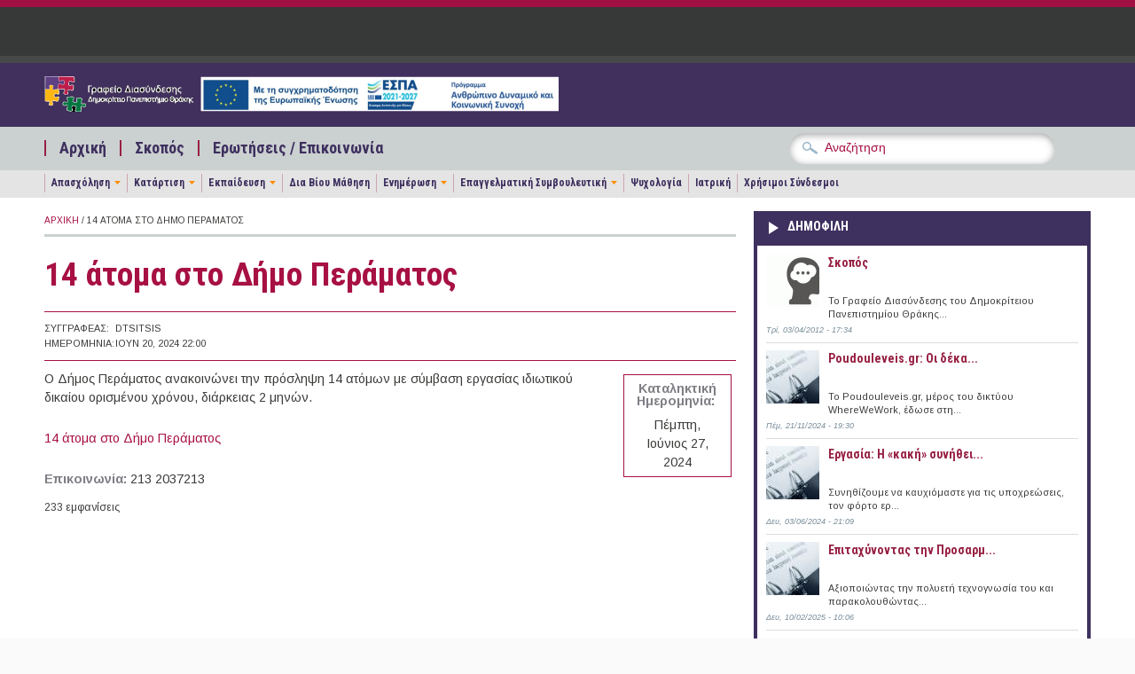

--- FILE ---
content_type: text/html; charset=utf-8
request_url: https://career.duth.gr/portal/?q=node/150937
body_size: 12886
content:
<!DOCTYPE html PUBLIC "-//W3C//DTD XHTML+RDFa 1.0//EN"
  "http://www.w3.org/MarkUp/DTD/xhtml-rdfa-1.dtd">
<html xmlns="http://www.w3.org/1999/xhtml" xml:lang="el" version="XHTML+RDFa 1.0" dir="ltr"
  xmlns:content="http://purl.org/rss/1.0/modules/content/"
  xmlns:dc="http://purl.org/dc/terms/"
  xmlns:foaf="http://xmlns.com/foaf/0.1/"
  xmlns:og="http://ogp.me/ns#"
  xmlns:rdfs="http://www.w3.org/2000/01/rdf-schema#"
  xmlns:sioc="http://rdfs.org/sioc/ns#"
  xmlns:sioct="http://rdfs.org/sioc/types#"
  xmlns:skos="http://www.w3.org/2004/02/skos/core#"
  xmlns:xsd="http://www.w3.org/2001/XMLSchema#">

<head profile="http://www.w3.org/1999/xhtml/vocab">
  <meta http-equiv="Content-Type" content="text/html; charset=utf-8" />
<meta name="Generator" content="Drupal 7 (http://drupal.org)" />
<link rel="canonical" href="/portal/?q=node/150937" />
<link rel="shortlink" href="/portal/?q=node/150937" />
<meta name="viewport" content="width=device-width, initial-scale=1, maximum-scale=1" />
<meta property="og:image" content="https://career.duth.gr/portal/sites/all/themes/pressblog/fb-post-gd-new.png" />
<link rel="shortcut icon" href="https://career.duth.gr/portal/sites/default/files/favicon.ico" type="image/vnd.microsoft.icon" />
  <title>14 άτομα στο Δήμο Περάματος | Γραφείο Διασύνδεσης Δ.Π.Θ.</title>
  <link type="text/css" rel="stylesheet" href="https://career.duth.gr/portal/sites/default/files/css/css_h6T-2aPf1ryzqz7pj1x983-kTYmK1thj-WUiMR7YohY.css" media="all" />
<link type="text/css" rel="stylesheet" href="https://career.duth.gr/portal/sites/default/files/css/css_wOyyExbOTDs0lSEtFahnkNEHDw6-st9N7fIIcuDIhoM.css" media="all" />
<link type="text/css" rel="stylesheet" href="https://career.duth.gr/portal/sites/default/files/css/css_RZDMbDcSHIhJqWu6g9IeEoNliKRkrIrggoeBwxhL04I.css" media="all" />
<link type="text/css" rel="stylesheet" href="https://career.duth.gr/portal/sites/default/files/css/css_izXmogQspOlWwhLAe3eeJ75180uePETWi3Y5cdcq8_Y.css" media="all and (min-width: 1200px)" />
<link type="text/css" rel="stylesheet" href="https://career.duth.gr/portal/sites/default/files/css/css_TGJb4peQX-zPXkYpaPJ84mCM5BpWmXDDxHM6QS3jZis.css" media="all and (min-width: 980px) and (max-width: 1199px)" />
<link type="text/css" rel="stylesheet" href="https://career.duth.gr/portal/sites/default/files/css/css_KewDO5wEEsc7lN4pHuveACu0xsD2jrJhTUcVZmmWkVs.css" media="all and (min-width: 760px) and (max-width: 979px)" />
<link type="text/css" rel="stylesheet" href="https://career.duth.gr/portal/sites/default/files/css/css_Ody3Rnnxl1jUn-gSkZfNONZA3PvWask0tHZzQnHYUIU.css" media="all and (max-width: 759px)" />
<link type="text/css" rel="stylesheet" href="https://career.duth.gr/portal/sites/default/files/css/css_RLddBhDb7QnAKLOCzv3WSrq7FRt53j9kxn95R5eSe-A.css" media="all" />
<link type="text/css" rel="stylesheet" href="https://career.duth.gr/portal/sites/default/files/css/css_7DmA12YKfdaR-9Zoo_8Gp3xscfy9tpR0WN8Ayyg1Seo.css" media="all" />

<!--[if (IE 9)&(!IEMobile)]>
<link type="text/css" rel="stylesheet" href="https://career.duth.gr/portal/sites/all/themes/pressblog/ie9.css?rv2078" media="all" />
<![endif]-->

<!--[if (lt IE 9)&(!IEMobile)]>
<link type="text/css" rel="stylesheet" href="https://career.duth.gr/portal/sites/all/themes/pressblog/css/layout-ie.css?rv2078" media="all" />
<![endif]-->

<!--[if (lt IE 9)&(!IEMobile)]>
<link type="text/css" rel="stylesheet" href="https://career.duth.gr/portal/sites/all/themes/pressblog/css/ie.css?rv2078" media="all" />
<![endif]-->
  <script type="text/javascript" src="https://career.duth.gr/portal/sites/default/files/js/js_YD9ro0PAqY25gGWrTki6TjRUG8TdokmmxjfqpNNfzVU.js"></script>
<script type="text/javascript" src="https://career.duth.gr/portal/sites/default/files/js/js_NpX2cwCeepkWZZ194B6-ViyVBHleaYLOx5R9EWBOMRU.js"></script>
<script type="text/javascript" src="https://career.duth.gr/portal/sites/default/files/js/js_iZnI32bfxc8ozwPYoU11Vj0xJ3tgFgJB6kzhhFTcfS4.js"></script>
<script type="text/javascript">
<!--//--><![CDATA[//><!--
jQuery(document).ready(function($) {
$(window).scroll(function() {
	if($(this).scrollTop() != 0) {
		$("#toTop").fadeIn();
	} else {
		$("#toTop").fadeOut();
	}
});

$("#toTop").click(function() {
	$("body,html").animate({scrollTop:0},800);
});

});
//--><!]]>
</script>
<script type="text/javascript" src="https://career.duth.gr/portal/sites/default/files/js/js_waP91NpgGpectm_6Y2XDEauLJ8WCSCBKmmA87unpp2E.js"></script>
<script type="text/javascript" src="https://www.googletagmanager.com/gtag/js?id=UA-272907-48"></script>
<script type="text/javascript">
<!--//--><![CDATA[//><!--
window.dataLayer = window.dataLayer || [];function gtag(){dataLayer.push(arguments)};gtag("js", new Date());gtag("set", "developer_id.dMDhkMT", true);gtag("config", "UA-272907-48", {"groups":"default"});
//--><!]]>
</script>
<script type="text/javascript" src="https://career.duth.gr/portal/sites/default/files/js/js_-QTOW7v2Syq9KuhK8fQW0JdnW1L-cffgNJhRbx3lXCM.js"></script>
<script type="text/javascript" src="https://career.duth.gr/portal/sites/default/files/js/js_SQxPFBlR48KtBII0XY0fzWnxXqsJlep1i3KiZViU0co.js"></script>
<script type="text/javascript">
<!--//--><![CDATA[//><!--
jQuery.extend(Drupal.settings, {"basePath":"\/portal\/","pathPrefix":"","setHasJsCookie":0,"ajaxPageState":{"theme":"pressblog","theme_token":"nv3UGvgDCf_0OOrIT0QFi03_UtFC7saN9GyV6iUgLhk","js":{"sites\/all\/modules\/copyprevention\/copyprevention.js":1,"0":1,"1":1,"misc\/jquery.js":1,"misc\/jquery-extend-3.4.0.js":1,"misc\/jquery-html-prefilter-3.5.0-backport.js":1,"misc\/jquery.once.js":1,"misc\/drupal.js":1,"sites\/all\/modules\/extlink\/extlink.js":1,"public:\/\/languages\/el_totKjSykVhqNV3KCsmZ98THIFhPpOhkUml551x13jzw.js":1,"2":1,"sites\/all\/modules\/google_analytics\/googleanalytics.js":1,"https:\/\/www.googletagmanager.com\/gtag\/js?id=UA-272907-48":1,"3":1,"sites\/all\/libraries\/superfish\/jquery.hoverIntent.minified.js":1,"sites\/all\/libraries\/superfish\/sfsmallscreen.js":1,"sites\/all\/libraries\/superfish\/supposition.js":1,"sites\/all\/libraries\/superfish\/superfish.js":1,"sites\/all\/libraries\/superfish\/supersubs.js":1,"sites\/all\/modules\/superfish\/superfish.js":1,"sites\/all\/themes\/pressblog\/js\/flexslider\/jquery.flexslider.js":1,"sites\/all\/themes\/pressblog\/js\/SpryAssets\/SpryTabbedPanels.js":1,"sites\/all\/themes\/pressblog\/js\/jquery.cycle.all.min.js":1},"css":{"modules\/system\/system.base.css":1,"modules\/system\/system.menus.css":1,"modules\/system\/system.messages.css":1,"modules\/system\/system.theme.css":1,"modules\/aggregator\/aggregator.css":1,"modules\/book\/book.css":1,"sites\/all\/modules\/date\/date_api\/date.css":1,"sites\/all\/modules\/date\/date_popup\/themes\/datepicker.1.7.css":1,"modules\/field\/theme\/field.css":1,"modules\/node\/node.css":1,"modules\/poll\/poll.css":1,"modules\/search\/search.css":1,"modules\/user\/user.css":1,"sites\/all\/modules\/extlink\/extlink.css":1,"sites\/all\/modules\/views\/css\/views.css":1,"sites\/all\/modules\/ctools\/css\/ctools.css":1,"sites\/all\/libraries\/superfish\/css\/superfish.css":1,"sites\/all\/themes\/pressblog\/css\/1200.css":1,"sites\/all\/themes\/pressblog\/css\/960.css":1,"sites\/all\/themes\/pressblog\/css\/720.css":1,"sites\/all\/themes\/pressblog\/css\/mobile.css":1,"sites\/all\/themes\/pressblog\/js\/SpryAssets\/SpryTabbedPanels.css":1,"sites\/all\/themes\/pressblog\/js\/flexslider\/flexslider.css":1,"sites\/all\/themes\/pressblog\/style.css":1,"sites\/all\/themes\/pressblog\/local-mke.css":1,"sites\/all\/themes\/pressblog\/local-dasta.css":1,"sites\/all\/themes\/pressblog\/local-feed.css":1,"sites\/all\/themes\/pressblog\/local-mailchimp.css":1,"sites\/all\/themes\/pressblog\/local-theme2013.css":1,"sites\/all\/themes\/pressblog\/local-career2.css":1,"sites\/all\/themes\/pressblog\/style-purple.css":1,"sites\/all\/themes\/pressblog\/ie9.css":1,"sites\/all\/themes\/pressblog\/css\/layout-ie.css":1,"sites\/all\/themes\/pressblog\/css\/ie.css":1}},"extlink":{"extTarget":"_blank","extClass":0,"extLabel":"(link is external)","extImgClass":0,"extSubdomains":0,"extExclude":"","extInclude":"","extCssExclude":"","extCssExplicit":"","extAlert":0,"extAlertText":"This link will take you to an external web site. We are not responsible for their content.","mailtoClass":"mailto","mailtoLabel":"(link sends e-mail)"},"googleanalytics":{"account":["UA-272907-48"],"trackOutbound":1,"trackMailto":1,"trackDownload":1,"trackDownloadExtensions":"7z|aac|arc|arj|asf|asx|avi|bin|csv|doc(x|m)?|dot(x|m)?|exe|flv|gif|gz|gzip|hqx|jar|jpe?g|js|mp(2|3|4|e?g)|mov(ie)?|msi|msp|pdf|phps|png|ppt(x|m)?|pot(x|m)?|pps(x|m)?|ppam|sld(x|m)?|thmx|qtm?|ra(m|r)?|sea|sit|tar|tgz|torrent|txt|wav|wma|wmv|wpd|xls(x|m|b)?|xlt(x|m)|xlam|xml|z|zip"},"superfish":[{"id":"2","sf":{"delay":"200","animation":{"opacity":"show"},"speed":"\u0027fast\u0027","autoArrows":false,"dropShadows":false,"disableHI":false},"plugins":{"smallscreen":{"mode":"window_width","addSelected":false,"menuClasses":false,"hyperlinkClasses":false,"title":"\u039c\u03b5\u03bd\u03bf\u03cd \u03b5\u03c0\u03b9\u03bb\u03bf\u03b3\u03ce\u03bd"},"supposition":false,"bgiframe":false,"supersubs":{"minWidth":"15","maxWidth":"30","extraWidth":1}}},{"id":"3","sf":{"delay":"200","animation":{"opacity":"show","height":"show"},"speed":"\u0027fast\u0027","autoArrows":false,"dropShadows":false,"disableHI":false},"plugins":{"smallscreen":{"mode":"window_width","addSelected":false,"menuClasses":false,"hyperlinkClasses":false,"title":"\u039c\u03b5\u03bd\u03bf\u03cd \u03ba\u03b1\u03c4\u03b7\u03b3\u03bf\u03c1\u03b9\u03ce\u03bd"},"supposition":true,"bgiframe":false,"supersubs":{"minWidth":"12","maxWidth":"27","extraWidth":1}}}],"copyprevention":{"body":{"copy":"copy"},"images":[],"images_min_dimension":"150","transparentgif":"https:\/\/career.duth.gr\/portal\/sites\/all\/modules\/copyprevention\/transparent.gif"}});
//--><!]]>
</script>
</head>
<body class="html not-front not-logged-in one-sidebar sidebar-first page-node page-node- page-node-150937 node-type-job-position no-sidebar-tabs hff-default pff-default"  oncopy="return false;">
  <div id="skip-link">
    <a href="#main-content" class="element-invisible element-focusable">Παράκαμψη προς το κυρίως περιεχόμενο</a>
  </div>
    <div id="toTop">Back to Top</div>

<!-- #header -->
<div id="header" class="clearfix">

    <!-- #header-navigation -->
    <div id="header-navigation" class="clearfix">

        <div id="header-navigation-inner" class="container_12 clearfix">

            <div class="grid_12">

                <div class="grid_12 alpha omega">

                	<div id="main-menu" class="clearfix">
					  <div class="region region-main-navigation">
    <div id="block-block-28" class="clearfix block block-block">

    
  <div class="content">
    <div></div>
  </div>
</div>  </div>
                    </div>

                </div>

                <div class="grid_12 alpha omega">
                    <div id="search-box" class="clearfix">
                                        </div>
                </div>

            </div>

        </div>

    </div>
    <!--EOF:#header-navigation -->

    <!-- #header-content -->
    <div id="header-content" class="clearfix">

        <div id="header-content-inner" class="container_12 clearfix">

            <div class="grid_12">

                <div class="grid_6 alpha">

                    <div class="site-fields clearfix">

                                                <div id="logo">
                        <a href="/portal/" title="Αρχική"><img src="https://career.duth.gr/portal/sites/default/files/logo-career-espa-2025_3.png" alt="Αρχική" /></a>
                        </div>
                        
                        
                    </div>

                </div>

                <div class="grid_6 omega">

                    <div id="header-content-banner" class="clearfix"></div>

                </div>

            </div>

        </div>

    </div>
    <!--EOF:#header-content -->

    <!-- #header-subscribe -->
    <div id="header-subscribe" class="clearfix">

        <div id="header-subscribe-inner" class="container_12 clearfix">

            <div class="grid_12">

                <div class="grid_8 alpha">

                    <div id="secondary-menu" class="clearfix">
					  <div class="region region-secondary-navigation">
    <div id="block-superfish-2" class="clearfix block block-superfish">

    
  <div class="content">
    <ul id="superfish-2" class="menu sf-menu sf-menu-secondary-menu sf-horizontal sf-style-none"><li id="menu-730-2" class="sf-depth-1 sf-no-children"><a href="/portal/" title="" class="sf-depth-1">Αρχική</a></li><li id="menu-727-2" class="sf-depth-1 sf-no-children"><a href="/portal/?q=node/31" class="sf-depth-1">Σκοπός</a></li><li id="menu-807-2" class="sf-depth-1 sf-no-children"><a href="/portal/?q=contact" title="" class="sf-depth-1">Ερωτήσεις / Επικοινωνία</a></li></ul>  </div>
</div>  </div>
                    </div>

                </div>

                <div class="grid_4 omega">
                      <div class="region region-header-bottom">
    <div id="block-block-12" class="clearfix block block-block">

    
  <div class="content">
    <div class="block block-search contextual-links-region" id="block-search-form">
<div class="content">
<form action="https://career.duth.gr/portal" id="cse-search-box" target="_self">
<div>
<input type="hidden" name="q" value="cse" />
<div class="form-item form-type-textfield form-item-search-block-form">
<input id="edit-search-block-form--2" class="form-text" type="text" name="s" size="28"  maxlength="128" size="15" value="Αναζήτηση" onfocus="if (this.value == 'Αναζήτηση') {this.value = '';}" onblur="if (this.value == '') {this.value = 'Αναζήτηση';}"/> </div>
<div id="edit-actions" class="form-actions form-wrapper">
<input id="edit-submit" class="form-submit" type="submit" name="sa" value="&#x0391;&#x03bd;&#x03b1;&#x03b6;&#x03ae;&#x03c4;&#x03b7;&#x03c3;&#x03b7;" />
</div>
</form>
</div>
</div>
</div>

<!-- <div class="block block-search contextual-links-region" id="block-search-form">
<div class="content">
<form action="https://www.google.gr/cse" id="cse-search-box" target="_blank">
<div>
<input type="hidden" name="cx" value="002883315739765625974:2e4ivpmhsn0" />
<input type="hidden" name="ie" value="UTF-8" />
<div class="form-item form-type-textfield form-item-search-block-form">
<input id="edit-search-block-form--2" class="form-text" type="text" name="q" size="28"  maxlength="128" size="15" value="Αναζήτηση" onfocus="if (this.value == 'Αναζήτηση') {this.value = '';}" onblur="if (this.value == '') {this.value = 'Αναζήτηση';}"/> </div>
<div id="edit-actions" class="form-actions form-wrapper">
<input id="edit-submit" class="form-submit" type="submit" name="sa" value="&#x0391;&#x03bd;&#x03b1;&#x03b6;&#x03ae;&#x03c4;&#x03b7;&#x03c3;&#x03b7;" />
</div>
</form>
</div>
</div>
</div> -->  </div>
</div>  </div>
                </div>

            </div>

        </div>

    </div>
	<!--EOF:#header-subscribe -->


		<div id="header-sub-nav" class="clearfix">
		<div id="header-sub-nav-inner" class="container_12 clearfix">
			<div id="third-navigation" class="grid_12">
            	  <div class="region region-third-navigation">
    <div id="block-superfish-3" class="clearfix block block-superfish">

    
  <div class="content">
    <ul id="superfish-3" class="menu sf-menu sf-menu-sub-secondary-navigation sf-horizontal sf-style-none sf-total-items-9 sf-parent-items-5 sf-single-items-4"><li id="menu-1064-3" class="first odd sf-item-1 sf-depth-1 sf-total-children-3 sf-parent-children-0 sf-single-children-3 menuparent"><a href="/portal/?q=jobs" title="" class="sf-depth-1 menuparent">Απασχόληση</a><ul><li id="menu-1065-3" class="first odd sf-item-1 sf-depth-2 sf-no-children"><a href="/portal/?q=publicsector/search" title="" class="sf-depth-2">Δημόσιο</a></li><li id="menu-1034-3" class="middle even sf-item-2 sf-depth-2 sf-no-children"><a href="/portal/?q=organisation/search" title="" class="sf-depth-2">Φορείς</a></li><li id="menu-1297-3" class="last odd sf-item-3 sf-depth-2 sf-no-children"><a href="/portal/?q=duth/search" title="" class="sf-depth-2">Δ.Π.Θ.</a></li></ul></li><li id="menu-1036-3" class="middle even sf-item-2 sf-depth-1 sf-total-children-2 sf-parent-children-0 sf-single-children-2 menuparent"><a href="/portal/?q=training" title="" class="sf-depth-1 menuparent">Κατάρτιση</a><ul><li id="menu-1074-3" class="first odd sf-item-1 sf-depth-2 sf-no-children"><a href="/portal/?q=internships/search" title="" class="sf-depth-2">Πρακτική Άσκηση</a></li><li id="menu-1075-3" class="last even sf-item-2 sf-depth-2 sf-no-children"><a href="/portal/?q=volunteering/search" title="" class="sf-depth-2">Εθελοντισμός</a></li></ul></li><li id="menu-1037-3" class="middle odd sf-item-3 sf-depth-1 sf-total-children-3 sf-parent-children-0 sf-single-children-3 menuparent"><a href="/portal/?q=education" title="" class="sf-depth-1 menuparent">Εκπαίδευση</a><ul><li id="menu-1038-3" class="first odd sf-item-1 sf-depth-2 sf-no-children"><a href="/portal/?q=postgrads/search" title="" class="sf-depth-2">Μεταπτυχιακό</a></li><li id="menu-1039-3" class="middle even sf-item-2 sf-depth-2 sf-no-children"><a href="/portal/?q=scholarships/search" title="" class="sf-depth-2">Υποτροφία</a></li><li id="menu-1048-3" class="last odd sf-item-3 sf-depth-2 sf-no-children"><a href="/portal/?q=contests/search" title="" class="sf-depth-2">Διαγωνισμός</a></li></ul></li><li id="menu-1040-3" class="middle even sf-item-4 sf-depth-1 sf-no-children"><a href="/portal/?q=lifelong/search" title="" class="sf-depth-1">Δια Βίου Μάθηση</a></li><li id="menu-1234-3" class="middle odd sf-item-5 sf-depth-1 sf-total-children-5 sf-parent-children-0 sf-single-children-5 menuparent"><a href="/portal/?q=newsdesk" title="" class="sf-depth-1 menuparent">Ενημέρωση</a><ul><li id="menu-1235-3" class="first odd sf-item-1 sf-depth-2 sf-no-children"><a href="/portal/?q=news" title="" class="sf-depth-2">Είδηση</a></li><li id="menu-1236-3" class="middle even sf-item-2 sf-depth-2 sf-no-children"><a href="/portal/?q=events/search" title="" class="sf-depth-2">Εκδήλωση</a></li><li id="menu-1237-3" class="middle odd sf-item-3 sf-depth-2 sf-no-children"><a href="/portal/?q=legislation/search" title="" class="sf-depth-2">Νομοθεσία</a></li><li id="menu-1319-3" class="middle even sf-item-4 sf-depth-2 sf-no-children"><a href="/portal/?q=labour/search" title="" class="sf-depth-2">Εργασιακά / Ασφαλιστικά</a></li><li id="menu-1871-3" class="last odd sf-item-5 sf-depth-2 sf-no-children"><a href="/portal/?q=press-releases" title="" class="sf-depth-2">Δελτία Τύπου</a></li></ul></li><li id="menu-1218-3" class="middle even sf-item-6 sf-depth-1 sf-total-children-4 sf-parent-children-0 sf-single-children-4 menuparent"><a href="/portal/?q=counseling/search" title="" class="sf-depth-1 menuparent">Επαγγελματική Συμβουλευτική</a><ul><li id="menu-1242-3" class="first odd sf-item-1 sf-depth-2 sf-no-children"><a href="/portal/?q=counseling/search/112" title="" class="sf-depth-2">Επαγγελματικός Προσανατολισμός</a></li><li id="menu-1243-3" class="middle even sf-item-2 sf-depth-2 sf-no-children"><a href="/portal/?q=counseling/search/111" title="" class="sf-depth-2">Επαγγελματική Ανάπτυξη</a></li><li id="menu-1244-3" class="middle odd sf-item-3 sf-depth-2 sf-no-children"><a href="/portal/?q=counseling/search/113" title="" class="sf-depth-2">Προσωπική Ανάπτυξη</a></li><li id="menu-1468-3" class="last even sf-item-4 sf-depth-2 sf-no-children"><a href="/portal/?q=node/4861" title="" class="sf-depth-2">Μονογραφίες Αποφοίτων</a></li></ul></li><li id="menu-1225-3" class="middle odd sf-item-7 sf-depth-1 sf-no-children"><a href="/portal/?q=node/274" title="" class="sf-depth-1">Ψυχολογία</a></li><li id="menu-1223-3" class="middle even sf-item-8 sf-depth-1 sf-no-children"><a href="/portal/?q=med" title="" class="sf-depth-1">Ιατρική</a></li><li id="menu-1321-3" class="last odd sf-item-9 sf-depth-1 sf-no-children"><a href="/portal/?q=node/3445" title="" class="sf-depth-1">Χρήσιμοι Σύνδεσμοι</a></li></ul>  </div>
</div>  </div>
            </div>
        </div>
	</div>
	</div>
<!--EOF:#header -->

<!-- #page -->
<div id="page" class="clearfix">

    <div id="page-inner" class="container_12">


            <div id="content" class="clearfix">

                
        
                                    <div class="grid_8">
                

					
                    
					<div class="breadcrumb"><a href="/portal/">Αρχική</a> / 14 άτομα στο Δήμο Περάματος</div>
					                    <div class="tabs">
                                        </div>
                    
                    
                    <a id="main-content"></a>
                                                            <h1 class="title">14 άτομα στο Δήμο Περάματος</h1>
                                        
                    
                      <div class="region region-content">
    <div id="block-system-main" class="clearfix block block-system">

    
  <div class="content">
    <div id="node-150937" class="node node-job-position" about="/portal/?q=node/150937" typeof="sioc:Item foaf:Document">

	        <span property="dc:title" content="14 άτομα στο Δήμο Περάματος" class="rdf-meta element-hidden"></span>
    
        <!--Page content type-->
                        <div class="meta-data">
                          <div class="meta-left">Συγγραφέας:</div><div class="meta-right"><span rel="sioc:has_creator"><span class="username" xml:lang="" about="/portal/?q=user/12" typeof="sioc:UserAccount" property="foaf:name" datatype="">dtsitsis</span></span></div>
               <div class="meta-left">Ημερομηνία:</div><div class="meta-right">Ιουν 20, 2024 22:00</div>
            
            
            
        </div>
        
        <div class="field field-name-field-exp-date field-type-datetime field-label-above"><div class="field-label">Καταληκτική Ημερομηνία:&nbsp;</div><div class="field-items"><div class="field-item even"><span class="date-display-single" property="dc:date" datatype="xsd:dateTime" content="2024-06-27T00:00:00+03:00">Πέμπτη, Ιούνιος 27, 2024</span></div></div></div><div class="field field-name-body field-type-text-with-summary field-label-hidden"><div class="field-items"><div class="field-item even" property="content:encoded"><p>Ο Δήμος Περάματος ανακοινώνει την πρόσληψη 14 ατόμων με σύμβαση εργασίας ιδιωτικού δικαίου ορισμένου χρόνου, διάρκειας 2 μηνών.</p>
</div></div></div><div class="field field-name-field-link-list field-type-link-field field-label-hidden"><div class="field-items"><div class="field-item even"><a href="https://diavgeia.gov.gr/doc/ΨΕΗΡΩΞΔ-ΑΚΡ?inline=true">14 άτομα στο Δήμο Περάματος</a></div></div></div><div class="field field-name-field-psp-phone field-type-text field-label-inline clearfix"><div class="field-label">Επικοινωνία:&nbsp;</div><div class="field-items"><div class="field-item even">213 2037213</div></div></div><div class="field field-name-field-jobs-sciencefields field-type-taxonomy-term-reference field-label-above"><div class="field-label">Επιστήμες:&nbsp;</div><div class="field-items"><div class="field-item even"><div class="textformatter-list"><a href="/portal/?q=taxonomy/term/45">Δίπλωμα ΙΕΚ</a>, <a href="/portal/?q=taxonomy/term/46">Απόφοιτος Λυκείου</a>, <a href="/portal/?q=taxonomy/term/47">Απόφοιτος Γυμνασίου</a></div></div></div></div><div class="field field-name-field-jobs-geographicregion field-type-taxonomy-term-reference field-label-above"><div class="field-label">Γεωγραφική Περιοχή:&nbsp;</div><div class="field-items"><div class="field-item even"><div class="textformatter-list"><a href="/portal/?q=taxonomy/term/34">Αττική</a></div></div></div></div><div class="field field-name-field-jobs-employer field-type-taxonomy-term-reference field-label-above"><div class="field-label">Εργοδότης:&nbsp;</div><div class="field-items"><div class="field-item even"><div class="textformatter-list"><a href="/portal/?q=taxonomy/term/200">Φορέας Δημοσίου</a></div></div></div></div>
        
        
        
        <div class="clear-block">
                            <div class="links meta"><ul class="links inline"><li class="statistics_counter first last"><span>233 εμφανίσεις</span></li>
</ul></div>
                                </div>
        
    
</div>
    <!-- AddThis Button BEGIN -->
    <div class="addthis_toolbox addthis_default_style ">
        <a class="addthis_button_facebook_like" fb:like:layout="button_count"></a>
        <a class="addthis_button_tweet"></a>
        <a class="addthis_button_google_plusone" g:plusone:size="medium"></a>
        <a class="addthis_button_linkedin_counter"></a>
        <a class="addthis_counter addthis_pill_style"></a>
    </div>
    <script type="text/javascript">var addthis_config = {"data_track_addressbar":true};</script>
    <script type="text/javascript" src="//s7.addthis.com/js/300/addthis_widget.js#pubid=ra-510fb269697174c2"></script>
    <!-- AddThis Button END -->
  </div>
</div>  </div>

                                </div>
                
                                <div class="grid_4">
                    

                	
                      <div class="region region-sidebar-first">
    <div id="block-views-4462a14dff0c233421d6b57ce2e9853b" class="clearfix block block-views">

    <h2>Δημοφιλη</h2>
  
  <div class="content">
    <div class="view view-popular-articles view-id-popular_articles view-display-id-popular_articles view-dom-id-e74f2ea26b0fc951faf24e5bd472bd15">
        
  
  
      <div class="view-content">
        <div class="views-row views-row-1 views-row-odd views-row-first">
      
  <div class="views-field views-field-entity-id">        <div class="field-content"><a href="/portal/?q=node/31"><img typeof="foaf:Image" src="https://career.duth.gr/portal/sites/default/files/styles/thumbnail/public/dasta-slides-skopos_0.gif?itok=npKjKBsz" width="60" height="60" alt="" /></a></div>  </div>  
  <div class="views-field views-field-title">        <span class="field-content"><a href="/portal/?q=node/31">Σκοπός</a></span>  </div>  
  <div class="views-field views-field-entity-id-1">        <span class="field-content">Το Γραφείο Διασύνδεσης του Δημοκρίτειου Πανεπιστημίου Θράκης...</span>  </div>  
  <div class="views-field views-field-created">        <span class="field-content">Τρί, 03/04/2012 - 17:34</span>  </div>  </div>
  <div class="views-row views-row-2 views-row-even">
      
  <div class="views-field views-field-entity-id">        <div class="field-content"><a href="/portal/?q=node/156265"><img typeof="foaf:Image" src="https://career.duth.gr/portal/sites/default/files/styles/thumbnail/public/default_images/default-promo-image.jpg?itok=dX9Rhib7" width="60" height="60" alt="" /></a></div>  </div>  
  <div class="views-field views-field-title">        <span class="field-content"><a href="/portal/?q=node/156265">Poudouleveis.gr: Οι δέκα...</a></span>  </div>  
  <div class="views-field views-field-entity-id-1">        <span class="field-content">Το Poudouleveis.gr, μέρος του δικτύου WhereWeWork, έδωσε στη...</span>  </div>  
  <div class="views-field views-field-created">        <span class="field-content">Πέμ, 21/11/2024 - 19:30</span>  </div>  </div>
  <div class="views-row views-row-3 views-row-odd">
      
  <div class="views-field views-field-entity-id">        <div class="field-content"><a href="/portal/?q=node/150253"><img typeof="foaf:Image" src="https://career.duth.gr/portal/sites/default/files/styles/thumbnail/public/default_images/default-promo-image.jpg?itok=dX9Rhib7" width="60" height="60" alt="" /></a></div>  </div>  
  <div class="views-field views-field-title">        <span class="field-content"><a href="/portal/?q=node/150253">Εργασία: Η «κακή» συνήθει...</a></span>  </div>  
  <div class="views-field views-field-entity-id-1">        <span class="field-content">Συνηθίζουμε να καυχιόμαστε για τις υποχρεώσεις, τον φόρτο ερ...</span>  </div>  
  <div class="views-field views-field-created">        <span class="field-content">Δευ, 03/06/2024 - 21:09</span>  </div>  </div>
  <div class="views-row views-row-4 views-row-even views-row-last">
      
  <div class="views-field views-field-entity-id">        <div class="field-content"><a href="/portal/?q=node/158835"><img typeof="foaf:Image" src="https://career.duth.gr/portal/sites/default/files/styles/thumbnail/public/default_images/default-promo-image.jpg?itok=dX9Rhib7" width="60" height="60" alt="" /></a></div>  </div>  
  <div class="views-field views-field-title">        <span class="field-content"><a href="/portal/?q=node/158835">Επιταχύνοντας την Προσαρμ...</a></span>  </div>  
  <div class="views-field views-field-entity-id-1">        <span class="field-content">Αξιοποιώντας την πολυετή τεχνογνωσία του και παρακολουθώντας...</span>  </div>  
  <div class="views-field views-field-created">        <span class="field-content">Δευ, 10/02/2025 - 10:06</span>  </div>  </div>
    </div>
  
  
  
  
  
  
</div>  </div>
</div><div id="block-block-30" class="clearfix block block-block">

    <h2>Επαγγελματική Συμβουλευτική</h2>
  
  <div class="content">
    <!-- Αρχικός τίτλος: Online Εφαρμογές ΔΠΘ --><!--
<div class="shortcode shortcode-half" style="text-align: center;><p><a title="Συγγραφή Βιογραφικού" href="http://career.duth.gr/portal/?q=node/29859"><img src="https://skounis.s3.amazonaws.com/public/gd/icons-cv.png" alt="Συγγραφή Βιογραφικού" height="150" border="0" /></a></div>
<div class="shortcode shortcode-half omega">
<p><a href="http://career.duth.gr/portal/?q=node/29859">Μάθετε περισσότερα</a> και χρησιμοποιήστε την online <a href="http://cv.duth.gr/login" target="_blank">Eφαρμογή Συγγραφής Βιογραφικού</a> που έχει αναπτύξει το Γραφείο Διασύνδεσης Δ.Π.Θ.</p>
</div>
<p>-->
<div class="shortcode shortcode-half" style="text-align: center;"><a title="Συγγραφή Βιογραφικού" href="http://career.duth.gr/portal/?q=node/29859"><img src="https://career.duth.gr/static/gd/icons-cv.png" alt="Συγγραφή Βιογραφικού" height="150" border="0" /></a></div>
<div class="shortcode shortcode-half omega">
</div>
<div class="shortcode shortcode-half omega" style="text-align: center;"><a title="Σύνταξη Επιχειρηματικού Σχεδίου" href="http://career.duth.gr/portal/?q=node/44489"><img src="https://career.duth.gr/static/gd/icons-bp.png" alt="Σύνταξη Επιχειρηματικού Σχεδίου" height="150" border="0" /></a></div>
<div class="shortcode shortcode-half omega">
</div>
<div style="clear:both; padding-top: 20px">
<p>Χρησιμοποιήστε τις <a href="http://app.duth.gr/login" target="_blank">Online Eφαρμογές</a> που έχει αναπτύξει το Γραφείο Διασύνδεσης Δ.Π.Θ. για</p>
<ul><li><a href="http://career.duth.gr/portal/?q=node/29859">Σύνταξη Βιογραφικού και Συνοδευτικής Επιστολής</a></li>
<li><a href="http://career.duth.gr/portal/?q=node/44489">Δημιουργία Επιχειρηματικού Σχεδίου</a></li>
</ul></div>
  </div>
</div><div id="block-block-34" class="clearfix block block-block">

    <h2>Παρουσιάσεις Εταιρειών</h2>
  
  <div class="content">
    <div class="shortcode shortcode-half"><a class="image-container" href="?q=companies"><img src="https://career.duth.gr/static/gd/companies.png" /></a></div>
<div class="shortcode shortcode-half omega"><a href="https://dasta.duth.gr/?q=companies">Κατάλογος εταιριών</a></div>
  </div>
</div><div id="block-block-33" class="clearfix block block-block">

    <h2>Φορεις Συνεργασιας</h2>
  
  <div class="content">
    <div class="shortcode shortcode-half"><a class="image-container" href="http://dasta.duth.gr/?q=affiliated"><img src="https://career.duth.gr/static/gd/icons-organizations.png" /></a></div>
<div class="shortcode shortcode-half omega"><a href="http://dasta.duth.gr/?q=affiliated">Κατάλογος συνεργαζόμενων ιστοσελίδων</a></div>
  </div>
</div><div id="block-block-19" class="clearfix block block-block">

    
  <div class="content">
    <div class="shortcode shortcode-half"><a class="image-container" href="?q=node/253"><img src="https://career.duth.gr/static/gd/icons-jobpost.png" /></a>Κοινοποιήστε τις θέσεις εργασίας σας συμπληρώνοντας την φόρμα <a href="?q=node/253">υποβολής αγγελιών</a>.</div>
<div class="shortcode shortcode-half omega"><a class="image-container" href="?q=amea/search"><img src="https://career.duth.gr/static/gd/icons-wheelchair.png" /></a> Ενημερωθείτε για άρθρα που αφορούν σε <a href="?q=amea/search">άτομα με αναπηρία</a>.</div>
  </div>
</div><div id="block-block-1" class="clearfix block block-block">

    <h2>Followme</h2>
  
  <div class="content">
    <div id="followme">
<div id="followme-left"><span id="followme-title-left">follow</span><span id="followme-title-right">me</span></div>
<div id="followme-right">
<ul class="followme">
<li><a href="https://twitter.com/career_duth"><img src="/portal/sites/default/files/twitter.png" alt="Twitter"/></a></li>
<li><a href="http://www.facebook.com/career.duth.gr"><img src="/portal/sites/default/files/facebook.png" alt="Facebook"/></a></li>
<li><a href="https://www.linkedin.com/in/career-duth"><img src="/portal/sites/default/files/linkedin.png" alt="Linkedin"/></a>
<li><a href="http://www.mixcloud.com/dastaduth/"><img src="[data-uri]" alt="Mixcloud" style="border:0;width:16px;height:16px;" /></a></li>

<li><a href="https://www.instagram.com/careerduth/"><img src="https://pluspng.com/img-png/instagram-png-instagram-png-logo-1455.png" alt="Instagram"  style="border:0;width:16px;height:16px;"/></a>
<li><a href="https://www.youtube.com/channel/UCcsc6KzGWg-RQ2PLMn3e_6A"><img src="https://p7.hiclipart.com/preview/452/75/790/youtube-play-button-logo-computer-icons-youtube-icon-app-logo-png.jpg" alt="YouTube"  style="border:0;width:16px;height:16px;"/></a>

<!-- <li><a href="https://plus.google.com/102824352224099505722/posts" rel="publisher" style="text-decoration:none;"><img src="https://ssl.gstatic.com/images/icons/gplus-16.png" alt="Google+" style="border:0;width:16px;height:16px;"/></a></li> -->
<li style="display:none"><a href="http://www.mixcloud.com/dastaduth/"><img src="https://www.mixcloud.com/media/images/graphics/11_Goodies/Icons/04/16x16.png" alt="Mixcloud" /></a></li>
</ul>
</div>
</div>  </div>
</div><div id="block-block-14" class="clearfix block block-block">

    <h2>Newsletter</h2>
  
  <div class="content">
    <p>Συμπληρώστε το e-mail σας και θα λαμβάνετε περιοδικά το Δελτίο Τύπου της Ραδιοφωνικής Εκπομπής "Διασυνδεθείτε". </p>
<!-- Begin MailChimp Signup Form --><div id="mc_embed_signup_page">
<form action="//urbantech.us2.list-manage.com/subscribe/post?u=2d97bfd87ea9792892a7765ae&amp;id=930b472796" method="post" id="mc-page-embedded-subscribe-form" name="mc-page-embedded-subscribe-form" class="validate" target="_blank" novalidate="">
<div class="mc-field-group">
			<label for="mce-page-EMAIL">Email Address  <span class="asterisk">*</span></label><input type="email" value="" name="EMAIL" class="required email" id="mce-page-EMAIL" placeholder="Email Address" /></div>
<div class="mc-form-submit"><input type="submit" value="Εγγραφή" name="subscribe" id="mc-page-embedded-subscribe" /></div>
<div id="mce-page-responses" class="clearfix">
<div class="response" id="mce-page-error-response" style="display:none"></div>
<div class="response" id="mce-page-success-response" style="display:none"></div>
</div>
</form>
<p>Παρακαλώ, όσοι διαθέτετε λογαριασμό e-mail του Δ.Π.Θ μην τον χρησιμοποιείτε για την εγγραφή σας στο newsletter της Δομής Απασχόλησης &amp; Σταδιοδρομίας του Δ.Π.Θ.</p>
</div>
<!--End mc_embed_signup-->  </div>
</div><div id="block-block-26" class="clearfix block block-block">

    <h2>Σπουδές στο Δ.Π.Θ.</h2>
  
  <div class="content">
    <div class="shortcode shortcode-half" style="text-align: center;"><a title="Προγράμματα Μεταπτυχιακών Σπουδών στο Δημοκρίτειο Πανεπιστήμιο Θράκης" href="http://career.duth.gr/portal/?q=node/23330" target="_blank"><img src="https://career.duth.gr/static/gd/icons-graduation.png" alt="Προγράμματα Μεταπτυχιακών Σπουδών στο Δημοκρίτειο Πανεπιστήμιο Θράκης" height="150" border="0" /></a></div>
<div class="shortcode shortcode-half omega">
<p>Βρείτε πληροφορίες για <a href="https://docs.google.com/document/d/1Gkl42LZ3zZi0j7unkiS0vm7vOEFn0bAXUd0UQHMOUs8/edit?ts=56f68f2e" target="_blank">Προπτυχιακές Σπουδές στο Δ.Π.Θ.</a></p>
<!-- <p>Αναζητήστε μεταπτυχιακά προγράμματα στη <a title="Προγράμματα Μεταπτυχιακών Σπουδών στο Δημοκρίτειο Πανεπιστήμιο Θράκης" href="http://career.duth.gr/postgrads/?q=entity&amp;filter0[]=5"  target="_blank">βάση δεδομένων του Δ.Π.Θ.</a></p> --><p>Αναζητήστε μεταπτυχιακά προγράμματα στη <a title="Προγράμματα Μεταπτυχιακών Σπουδών στο Δημοκρίτειο Πανεπιστήμιο Θράκης" href="https://career.duth.gr/portal/?q=postgrads-programs%2Fsearch%2Forganization&amp;field_pg_university_tid%5B%5D=154">βάση δεδομένων του Δ.Π.Θ.</a></p>
</div>
  </div>
</div><div id="block-block-27" class="clearfix block block-block">

    <h2>Erasmus Placement</h2>
  
  <div class="content">
    <div class="shortcode shortcode-half" style="text-align: center;"><a title="Εύρεση Φορέων Erasmus Placement" href="http://career.duth.gr/portal/?q=erasmus-traineeship/search"><img src="https://career.duth.gr/static/gd/icons-erasmus.png" alt="Εύρεση Φορέων Erasmus Placement" height="150" border="0" /></a></div>
<div class="shortcode shortcode-half omega">
<p>Αναζητήστε φορείς για <a href="http://career.duth.gr/portal/?q=erasmus-traineeship/search">Erasmus Placement</a></p>
</div>
  </div>
</div><div id="block-views-latest-articles-block-1" class="clearfix block block-views">

    <h2>Πρoσφατα Aρθρα</h2>
  
  <div class="content">
    <div class="view view-latest-articles view-id-latest_articles view-display-id-block_1 view-dom-id-cb1ff782c1bb0f20942936a27bf2d490">
        
  
  
      <div class="view-content">
        <div class="views-row views-row-1 views-row-odd views-row-first">
      
  <div class="views-field views-field-title">        <span class="field-content"><a href="/portal/?q=node/169189">Lorenzo Natali Media Prize</a></span>  </div>  
  <div class="views-field views-field-created">        <span class="field-content">Παρ, 26/12/2025 - 09:43</span>  </div>  </div>
  <div class="views-row views-row-2 views-row-even">
      
  <div class="views-field views-field-title">        <span class="field-content"><a href="/portal/?q=node/169188">Gen Z: Οι εργαζόμενοι προσδοκούν ισορροπία επαγγελματικής και προσωπικής ζωής μέσω ΑΙ</a></span>  </div>  
  <div class="views-field views-field-created">        <span class="field-content">Πέμ, 25/12/2025 - 12:12</span>  </div>  </div>
  <div class="views-row views-row-3 views-row-odd">
      
  <div class="views-field views-field-title">        <span class="field-content"><a href="/portal/?q=node/169187">Voices Awards</a></span>  </div>  
  <div class="views-field views-field-created">        <span class="field-content">Πέμ, 25/12/2025 - 11:59</span>  </div>  </div>
  <div class="views-row views-row-4 views-row-even">
      
  <div class="views-field views-field-title">        <span class="field-content"><a href="/portal/?q=node/169186">Διδακτικό προσωπικό στο Τμήμα Πολιτικών Μηχανικών του Α.Π.Θ.</a></span>  </div>  
  <div class="views-field views-field-created">        <span class="field-content">Τετ, 24/12/2025 - 19:44</span>  </div>  </div>
  <div class="views-row views-row-5 views-row-odd">
      
  <div class="views-field views-field-title">        <span class="field-content"><a href="/portal/?q=node/169185">3 άτομα στο Εθνικό Κέντρο Έρευνας &amp; Τεχνολογικής Ανάπτυξης</a></span>  </div>  
  <div class="views-field views-field-created">        <span class="field-content">Τετ, 24/12/2025 - 19:40</span>  </div>  </div>
  <div class="views-row views-row-6 views-row-even">
      
  <div class="views-field views-field-title">        <span class="field-content"><a href="/portal/?q=node/169184">6 άτομα στο Αριστοτέλειο Πανεπιστήμιο Θεσσαλονίκης</a></span>  </div>  
  <div class="views-field views-field-created">        <span class="field-content">Τετ, 24/12/2025 - 19:33</span>  </div>  </div>
  <div class="views-row views-row-7 views-row-odd">
      
  <div class="views-field views-field-title">        <span class="field-content"><a href="/portal/?q=node/169183">2 άτομα στο Πανεπιστήμιο Θεσσαλίας</a></span>  </div>  
  <div class="views-field views-field-created">        <span class="field-content">Τετ, 24/12/2025 - 19:14</span>  </div>  </div>
  <div class="views-row views-row-8 views-row-even">
      
  <div class="views-field views-field-title">        <span class="field-content"><a href="/portal/?q=node/169182">1 άτομο στο Διεθνές Πανεπιστήμιο Ελλάδος</a></span>  </div>  
  <div class="views-field views-field-created">        <span class="field-content">Τετ, 24/12/2025 - 19:10</span>  </div>  </div>
  <div class="views-row views-row-9 views-row-odd">
      
  <div class="views-field views-field-title">        <span class="field-content"><a href="/portal/?q=node/169181">2 άτομα στο Χαμόγελο του Παιδιού</a></span>  </div>  
  <div class="views-field views-field-created">        <span class="field-content">Τετ, 24/12/2025 - 18:51</span>  </div>  </div>
  <div class="views-row views-row-10 views-row-even views-row-last">
      
  <div class="views-field views-field-title">        <span class="field-content"><a href="/portal/?q=node/169180">Product Engineer at BETA CAE Systems (Thessaloniki)</a></span>  </div>  
  <div class="views-field views-field-created">        <span class="field-content">Τετ, 24/12/2025 - 16:30</span>  </div>  </div>
    </div>
  
  
  
      
<div class="more-link">
  <a href="/portal/?q=latest">
    Περισσότερα  </a>
</div>
  
  
  
</div>  </div>
</div><div id="block-block-31" class="clearfix block block-block">

    <h2>Μελετες Απορροφησης</h2>
  
  <div class="content">
    <p>Μελέτες Απορρόφησης Αποφοίτων</p>
<ul>
<li><a href="https://career.duth.gr/static/gd/meletes/meleti_aporofisis_2020-2021.pdf" target="_blank">Μελέτη απορρόφησης 2020-2021</a></li>
<li><a href="https://career.duth.gr/static/gd/meletes/meleti_aporofisis_2018-2019.pdf" target="_blank">Μελέτη απορρόφησης 2018-2019</a></li>
<li><a href="https://career.duth.gr/static/gd/meletes/meleti_aporofisis_2016-2017.pdf" target="_blank">Μελέτη απορρόφησης 2016-2017</a></li>
<li><a href="https://career.duth.gr/static/gd/meletes/meleti_aporofisis_2012-2013.pdf" target="_blank">Μελέτη απορρόφησης 2012-2013</a></li>
<li><a href="https://career.duth.gr/static/gd/meletes/meleti_aporofisis_2009-2011.pdf" target="_blank">Μελέτη απορρόφησης 2009-2011</a></li>
<li><a href="https://career.duth.gr/static/gd/meletes/meleti_aporofisis_2006-2008.pdf" target="_blank">Μελέτη απορρόφησης 2006-2008</a></li>
<li><a href="https://career.duth.gr/static/gd/meletes/meleti_aporofisis_2003-2005.doc" target="_blank">Μελέτη απορρόφησης 2003-2005</a></li>
<li><a href="https://career.duth.gr/static/gd/meletes/meleti_aporofisis_2001-2002.pdf" target="_blank">Μελέτη απορρόφησης 2001-2002</a></li>
<li><a href="https://career.duth.gr/static/gd/meletes/meleti_aporofisis_1998-2000.pdf" target="_blank">Μελέτη απορρόφησης 1998-2000</a></li>
</ul>
  </div>
</div><div id="block-block-15" class="clearfix block block-block">

    <h2>Εντυπο υλικο</h2>
  
  <div class="content">
    <!-- <ol><p><a href="?q=node/242" title="Επαγγελματική Συμβουλευτική για Νέους και Νέες"><img src="http://career.duth.gr/cms/files/images/Career_CV_brochure_Page_01.png" alt="Επαγγελματική Συμβουλευτική για Νέους και Νέες" height="150" border="0" /></a> &nbsp;&nbsp;<a style="display: none;" href="?q=node/243" title="Οδηγός των Τμημάτων του Δημοκριτείου Πανεπιστημίου Θράκης"><img src="http://career.duth.gr/cms/files/images/Career_ME_brochure_Page_01.png" alt="Οδηγός των Τμημάτων του Δημοκριτείου Πανεπιστημίου Θράκης" height="150" border="0" /></a>
</ol>
<ol>
<a style="display: none;" href="?q=node/244" title="Η επιχειρηματικότητα ανοίγει επαγγελματικές προοπτικές στους νέους"><img src="http://career.duth.gr/cms/files/images/epagelmatikes_prooptikes_gia_neous.png" alt="Η επιχειρηματικότητα ανοίγει επαγγελματικές προοπτικές στους νέους" height="150"  border="0" /></a>
</ol>
<p> -->Έντυπο υλικό Γραφείου Διασύνδεσης
<ul><li><a href="?q=node/242">Επαγγελματική Συμβουλευτική για Νέους και Νέες</a></li>
</ul>  </div>
</div><div id="block-block-18" class="clearfix block block-block">

    <h2>Μηχανες αναζητησης εργασιας</h2>
  
  <div class="content">
    <div class="shortcode shortcode-half omega">
<a class="image-container" href="http://jooble.com.gr/" target="_blank"><img src="https://career.duth.gr/static/gd/icons-jooble.png" /></a>
</div>
<div class="shortcode shortcode-half">
<a class="image-container" href="http://www.careerjet.com/" target="_blank"><img src="https://career.duth.gr/static/gd/icons-careerjet.png" /></a>
</div>
<div class="shortcode shortcode-half omega">
<a class="image-container" href="http://gr.indeed.com/" target="_blank"><img src="https://career.duth.gr/static/gd/icons-indeed.png" /></a>
</div>
<div class="shortcode shortcode-half">
<a class="image-container" href="http://neuvoo.gr/el" target="_blank"><img src="https://career.duth.gr/static/gd/icons-neuvoo.png" /></a>
</div>
<div class="shortcode shortcode-half omega">
<a class="image-container" href="https://jobit.gr/" target="_blank"><img src="https://career.duth.gr/static/gd/icons-jobit.png" /></a>
</div>
<div class="shortcode shortcode-half">
<a class="image-container" href="https://www.jobted.com/" target="_blank"><img src="https://career.duth.gr/static/gd/icons-jobted.png" /></a>
</div>
  </div>
</div><div id="block-block-24" class="clearfix block block-block">

    <h2>Δημοσκόπηση</h2>
  
  <div class="content">
    <div class="shortcode shortcode-half" style="text-align:center">
<a href="?q=node/1607"><img src="https://career.duth.gr/static/gd/icons-poll.png" /></a>
</div>
<div class="shortcode shortcode-half omega">
<p>Βοηθήστε μας να γίνουμε καλύτεροι. <a href="?q=node/1607">Συμμετοχή στη δημοσκόπηση του Γραφείου Διασύνδεσης</a></p>
</div>
  </div>
</div>  </div>

                </div><!--EOF:.grid_4 omega -->
                
            </div>

    </div>
    <!--EOF:#page-inner -->

</div>
<!--EOF:#page -->

<!-- #footer -->
<div id="footer" class="clearfix">

    <div id="footer-inner" class="container_12">

                <div class="grid_8 clearfix">
                      <div class="region region-footer-first">
    <div id="block-block-29" class="clearfix block block-block">

    
  <div class="content">
    <div style="padding-top: 60px;">


</div>  </div>
</div><div id="block-block-32" class="clearfix block block-block">

    <h2>Δικτυακοί τόποι</h2>
  
  <div class="content">
    <div class="site-links-footer">
<a href="http://dasta.duth.gr">Δ.Α.ΣΤΑ.</a><a href="http://career.duth.gr">Γ. Διασύνδεσης</a><a href="http://mke.duth.gr">Μ.Κ.Ε.</a><a href="http://europedirect.duth.gr">Europe Direct</a><a href="http://euraxess.duth.gr">Euraxess</a>
</div>
<style>
<!--/*--><![CDATA[/* ><!--*/

.site-links-footer a {
    font-size: calc(7px + .5vw);
    padding: 0 1em;
    border-right: 1px solid #484a4a;
}

.site-links-footer a:last-child {
    border-right: none;
    padding-right: 0;
}

.site-links-footer a:first-child {
    padding-left: 0;
}

/*--><!]]>*/
</style>  </div>
</div>  </div>
                </div>

                <div class="grid_4 clearfix">
                      <div class="region region-footer-fourth">
    <div id="block-menu-menu-links" class="clearfix block block-menu">

    <h2>Social</h2>
  
  <div class="content">
    <ul class="menu"><li class="first leaf"><a href="https://twitter.com/career_duth" title="Twitter">Twitter</a></li>
<li class="leaf"><a href="http://www.facebook.com/career.duth.gr" title="Facebook">Facebook</a></li>
<li class="leaf"><a href="https://www.instagram.com/careerduth/" title="">Instagram</a></li>
<li class="leaf"><a href="https://www.linkedin.com/in/career-duth" title="LinkedIn">LinkedIn</a></li>
<li class="leaf"><a href="http://www.mixcloud.com/dastaduth/" title="">Mixcloud</a></li>
<li class="last leaf"><a href="https://www.youtube.com/channel/UCcsc6KzGWg-RQ2PLMn3e_6A" title="">YouTube</a></li>
</ul>  </div>
</div>  </div>
                </div>

    </div>
    <!--EOF:#footer-inner -->

</div>
<!--EOF:#footer -->

<!-- #footer -->
<div id="footer-message" class="clearfix">

    <div id="footer-message-inner" class="container_12 clearfix">

		<div class="grid_12 clearfix">
         <div class="region region-footer-message">
    <div id="block-block-3" class="clearfix block block-block">

    
  <div class="content">
    <p>© 2016 Γραφείο Διασύνδεσης Δ.Π.Θ.</p>
  </div>
</div>  </div>
        </div>

    </div>
    <!--EOF:#footer-message-inner -->

</div>
<!--EOF:#footer-message -->
  <script type="text/javascript" src="https://career.duth.gr/portal/sites/default/files/js/js_pd0FglZaH7laLogzU32VpTt4HY0cW9blseRaXX5P0aw.js"></script>
<script type="text/javascript">
<!--//--><![CDATA[//><!--

    jQuery(document).ready(function($) {
      $(window).load(function() {

        $("#testimonial-slider, .testimonial-slider").fadeIn("slow");

        $("#testimonial-slider, .testimonial-slider").flexslider({
        animation: "slide",
        slideshowSpeed: "5000",
        controlNav: false
        });

      });
    });
//--><!]]>
</script>
<script type="text/javascript">
<!--//--><![CDATA[//><!--
jQuery(document).ready(function($) {

$("#slideshow").cycle({
	fx:    "fade",
	speed:  "slow",
	timeout: "10000",
	next:   "#next",
	prev:   "#prev",
	slideResize: true,
	containerResize: false,
	width: "100%",
	height: "auto",
  pager: "#slider-controls",
  pagerAnchorBuilder: function(idx, slide) {
        return "#slider-navigation li:eq(" + (idx) + ") a";
      },
	fit: 1,
	before: function(){
    	$(this).parent().find(".slider-item.current").removeClass("current");
    },
	after: onAfter
});

function onAfter(curr, next, opts, fwd) {
	var $ht = $(this).height();
	$(this).parent().height($ht);
	$(this).addClass("current");
}

$(".slider-text").show();

$(window).load(function() {
	var $ht = $(".current img").height();
	$("#slideshow").height($ht);
});

$(window).resize(function() {
	var $ht = $(".current img").height();
	$("#slideshow").height($ht);
});

});
//--><!]]>
</script>
</body>
</html>


--- FILE ---
content_type: text/css
request_url: https://career.duth.gr/portal/sites/default/files/css/css_RLddBhDb7QnAKLOCzv3WSrq7FRt53j9kxn95R5eSe-A.css
body_size: 12904
content:
@import url(https://fonts.googleapis.com/css?family=Roboto+Condensed:400,700italic,700,400italic,300,300italic&subset=latin,greek);@import url(https://fonts.googleapis.com/css?family=Arimo:400,400italic,700,700italic&subset=latin,greek);#TabbedPanelsSidebar{clear:both;}.TabbedPanels{margin:0 0 20px 0;padding:0px;float:left;clear:none;width:100%;}.TabbedPanelsTabGroup{margin:0px;padding:0px;}ul.TabbedPanelsTabGroup{background:#dbf2f8;display:block;overflow:hidden;}.TabbedPanelsTab{position:relative;padding:5px;float:left;list-style:none;cursor:pointer;background:#dbf2f8;border-right:1px solid #ffffff;border-bottom:1px solid #ffffff;width:64px;text-align:center;}.TabbedPanelsTab.last{border-right:none;}.TabbedPanelsTab{color:#718795;text-transform:uppercase;font-weight:bold;font-size:10px;}.TabbedPanelsTabHover{color:#424f58;}.TabbedPanelsTabSelected{background:#bae3f5;color:#424f58;border-bottom:1px solid #bae3f5;}.TabbedPanelsContentGroup{clear:both;overflow:hidden;border:4px solid #bae3f5;margin:0;}.TabbedPanelsContent{padding:10px;clear:both;overflow:hidden;height:295px;}@media all and (max-width:980px){.TabbedPanelsContent{height:auto;}}
.flex-container a:active,.flexslider a:active,.flex-container a:focus,.flexslider a:focus{outline:none;}.slides,.flex-control-nav,.flex-direction-nav{margin:0;padding:0;list-style:none;}.flexslider{margin:0;padding:0;}.flexslider .slides > li{display:none;-webkit-backface-visibility:hidden;}.flexslider .slides img{width:100%;display:block;}.flex-pauseplay span{text-transform:capitalize;}.slides:after{content:".";display:block;clear:both;visibility:hidden;line-height:0;height:0;}html[xmlns] .slides{display:block;}* html .slides{height:1%;}.no-js .slides > li:first-child{display:block;}.flexslider{margin:0 0 60px;background:#fff;border:4px solid #fff;position:relative;-webkit-border-radius:4px;-moz-border-radius:4px;-o-border-radius:4px;border-radius:4px;box-shadow:0 1px 4px rgba(0,0,0,.2);-webkit-box-shadow:0 1px 4px rgba(0,0,0,.2);-moz-box-shadow:0 1px 4px rgba(0,0,0,.2);-o-box-shadow:0 1px 4px rgba(0,0,0,.2);zoom:1;}.flex-viewport{max-height:2000px;-webkit-transition:all 1s ease;-moz-transition:all 1s ease;transition:all 1s ease;}.loading .flex-viewport{max-height:300px;}.flexslider .slides{zoom:1;}.carousel li{margin-right:5px}.flex-direction-nav{*height:0;}.flex-direction-nav a{width:30px;height:30px;margin:-20px 0 0;display:block;background:url(/portal/sites/all/themes/pressblog/js/flexslider/images/bg_direction_nav.png) no-repeat 0 0;position:absolute;top:50%;z-index:10;cursor:pointer;text-indent:-9999px;opacity:0;-webkit-transition:all .3s ease;}.flex-direction-nav .flex-next{background-position:100% 0;right:-36px;}.flex-direction-nav .flex-prev{left:-36px;}.flexslider:hover .flex-next{opacity:0.8;right:5px;}.flexslider:hover .flex-prev{opacity:0.8;left:5px;}.flexslider:hover .flex-next:hover,.flexslider:hover .flex-prev:hover{opacity:1;}.flex-direction-nav .flex-disabled{}.flex-control-nav{width:100%;position:absolute;bottom:-40px;text-align:center;}.flex-control-nav li{margin:0 6px;display:inline-block;zoom:1;*display:inline;}.flex-control-paging li a{width:11px;height:11px;display:block;background:#666;background:rgba(0,0,0,0.5);cursor:pointer;text-indent:-9999px;-webkit-border-radius:20px;-moz-border-radius:20px;-o-border-radius:20px;border-radius:20px;box-shadow:inset 0 0 3px rgba(0,0,0,0.3);}.flex-control-paging li a:hover{background:#333;background:rgba(0,0,0,0.7);}.flex-control-paging li a.flex-active{background:#000;background:rgba(0,0,0,0.9);cursor:default;}.flex-control-thumbs{margin:5px 0 0;position:static;overflow:hidden;}.flex-control-thumbs li{width:25%;float:left;margin:0;}.flex-control-thumbs img{width:100%;display:block;opacity:.7;cursor:pointer;}.flex-control-thumbs img:hover{opacity:1;}.flex-control-thumbs .flex-active{opacity:1;cursor:default;}@media screen and (max-width:860px){.flex-direction-nav .flex-prev{opacity:1;left:0;}.flex-direction-nav .flex-next{opacity:1;right:0;}}
body{font:0.9em/150% Helvetica,Arial,sans-serif;margin:0;padding:0;color:#424f58;background:#ffffff;outline:0 none;vertical-align:baseline;}input,textarea,select,.block-superfish{font-family:Helvetica,Arial,sans-serif;}body.pff-1,.pff-1 input,.pff-1 textarea,.pff-1 .block-superfish{font-family:'PT Sans',Myriad Web,Helvetica,Arial,Free Sans,Sans-serif;}body.pff-2,.pff-2 input,.pff-2 textarea,.pff-2 .block-superfish{font-family:Myriad Web,Helvetica,Arial,Free Sans,Sans-serif;}body.pff-3,.pff-3 input,.pff-3 textarea,.pff-3 .block-superfish{font-family:Georgia,Times,Times New Roman,Serif;}body.pff-4,.pff-4 input,.pff-4 textarea,.pff-4 .block-superfish{font-family:'Lato',Helvetica,Arial,Free Sans,Sans-serif;}body.pff-5,.pff-5 input,.pff-5 textarea,.pff-5 .block-superfish{font-family:'Asap',Helvetica,Arial,Free Sans,Sans-serif;}body.pff-6,.pff-6 input,.pff-6 textarea,.pff-6 .block-superfish{font-family:'PT Serif',Helvetica,Arial,Free Sans,Sans-serif;}.pff-1 #yoxview{font-family:'PT Sans',Myriad Web,Helvetica,Arial,Free Sans,Sans-serif !important;}.pff-2 #yoxview{font-family:Myriad Web,Helvetica,Arial,Free Sans,Sans-serif !important;}.pff-3 #yoxview{font-family:Georgia,Times,Times New Roman,Serif !important;}.pff-4 #yoxview{font-family:'Lato',Helvetica,Arial,Free Sans,Sans-serif !important;}.pff-5 #yoxview{font-family:'Asap',Helvetica,Arial,Free Sans,Sans-serif !important;}.pff-6 #yoxview{font-family:'PT Serif',Helvetica,Arial,Free Sans,Sans-serif !important;}h1,.slider-text a{font-family:Arial Black,Helvetica,Arial,sans-serif;font-weight:bold;}h2,h3,h4,h5,h6,.view-latest-blogposts .views-field-title,.TabbedPanelsContent .views-field-title,.TabbedPanelsTabGroup  .views-field-subject,ul.TabbedPanelsTabGroup{font-family:Helvetica,Arial,sans-serif;}.hff-1 h1,.hff-1 h2,.hff-1 h3,.hff-1 h4,.hff-1 h5,.hff-1 h6,.hff-1 .slider-text a,.hff-1 .view-latest-blogposts .views-field-title,.hff-1 .TabbedPanelsContent .views-field-title,.hff-1 .TabbedPanelsTabGroup  .views-field-subject,.hff-1 ul.TabbedPanelsTabGroup{font-family:'PT Sans',Myriad Web,Helvetica,Arial,Free Sans,Sans-serif;}.hff-2 h1,.hff-2 h2,.hff-2 h3,.hff-2 h4,.hff-2 h5,.hff-2 h6,.hff-2 .slider-text a,.hff-2 .view-latest-blogposts .views-field-title,.hff-2 .TabbedPanelsContent .views-field-title,.hff-2 .TabbedPanelsTabGroup  .views-field-subject,.hff-2 ul.TabbedPanelsTabGroup{font-family:'PT Serif',Times,Times New Roman,Serif;font-weight:bold;}.hff-3 h1,.hff-3 h2,.hff-3 h3,.hff-3 h4,.hff-3 h5,.hff-3 h6,.hff-3 .slider-text a,.hff-3 .view-latest-blogposts .views-field-title,.hff-3 .TabbedPanelsContent .views-field-title,.hff-3 .TabbedPanelsTabGroup .views-field-subject,.hff-3 ul.TabbedPanelsTabGroup{font-family:Myriad Web,Helvetica,Arial,Free Sans,Sans-serif;}h1,h2,h3,h4,h5,h6{margin:25px 0 10px 0;padding:0;color:#ff8b00;letter-spacing:normal;line-height:110%;font-weight:bold;}h1{font-size:260%;line-height:120%;margin:0;padding:0 0 10px 0;color:#ff8b00;}h2{font-size:130%;}.block h2{font-size:100%;margin:0 0 10px 0;padding:5px 0 10px 0;border-bottom:1px solid #ff8b00;text-transform:uppercase;font-weight:normal;}.block .node h2{font-size:130%;margin:25px 0 10px 0;padding:0;letter-spacing:normal;line-height:110%;font-weight:bold;text-transform:none;border:none;}h3{font-size:100%;}h4{font-size:90%;}h5{font-size:100%;}h6{font-size:90%;}p{padding:0;margin:0 0 20px 0;}a{color:#ff8b00;text-decoration:none;outline:none;}a:hover{text-decoration:underline;}a img{border:none;outline:none;}img.banner{border:1px solid #bce6f2;}.block{margin:0 0 25px 0;}.block.block-superfish,.region-header-bottom .block,#block-search-form.block{margin:0;}.region-sidebar-first #block-block-1.block{margin-bottom:5px;}#header-navigation{padding:15px 0;border-top:8px solid #424f58;border-bottom:8px solid #abbcc3;background:#343f45;color:#bae4f4;}#header-content{display:block;overflow:hidden;padding:20px 0 10px 0;background:#dbf2f8;color:#718794;}#header-subscribe{padding:15px 0;border-bottom:12px solid #dbf2f8;background:#bce6f2;color:#718794;}#content{padding:0 0 20px 0;}#page{background:#ffffff;border-bottom:9px solid #c7c7c7;padding:15px 0;overflow:hidden;}#banner{margin:0 0 10px 0;}#footer{border-top:75px solid #192426;color:#bae3f5;background:#202e31;}#footer-inner{margin-top:-75px;overflow:hidden;padding:0 0 20px 0;}#footer-message{color:#72767a;background:#192426;display:block;clear:both;padding:30px 0;}#footer-message a{color:#bae3f5;}.site-fields{padding:20px 0 5px 0;}.site-fields,.site-fields a{color:#718795;}.site-fields #site-name a{color:#ff8b00;}.site-fields #site-name a:hover{color:#ff9b23;}.site-fields a{text-decoration:none;}#logo{line-height:100%;}#site-name{font-family:Arial Black,Helvetica,Arial,sans-serif;font-size:60px;line-height:100%;letter-spacing:-3px;padding:0 0 5px 0;}#slogan{font-size:90%;font-weight:bold;}#main-menu ul.menu{display:block;padding:8px 0 0 0;margin:0;position:relative;z-index:100;}#main-menu ul.menu li{display:inline-block;float:left;vertical-align:middle;padding:0;margin:0;}#main-menu ul.menu li a{outline:none;text-decoration:none;display:block;padding:0 15px 0 0;margin:0 38px 0 0;color:#bae4f4;font-size:120%;font-weight:normal;text-align:center;}#main-menu ul.menu li a:hover{text-decoration:underline;}#main-menu ul.menu li a:after{content:none;}#main-menu ul.menu li.expanded{position:relative;}#main-menu ul.menu li.expanded a{background:transparent url(/portal/sites/all/themes/pressblog/images/main-menu-expanded.png) no-repeat center right;}#main-menu ul.menu li.expanded ul.menu{width:230px;z-index:100;font-size:12px;padding:20px 0 0 0;background:#343f45;display:none;position:absolute;zoom:1;}#main-menu ul.menu li.expanded:hover,#main-menu ul.menu li.expanded:hover > ul.menu{display:block;}#main-menu ul.menu li.expanded ul.menu li a{padding:10px;margin:0;display:block;width:210px;text-align:left;line-height:130%;background:none;}#main-menu ul.menu li.expanded ul.menu li.expanded{background:transparent url(/portal/sites/all/themes/pressblog/images/main-menu-arrow.png) no-repeat center right;}#main-menu ul.menu li ul.menu li a:hover{background:#abbcc3;color:#343f45;}#main-menu ul.menu li.expanded ul.menu li.expanded a:hover{background:#abbcc3 url(/portal/sites/all/themes/pressblog/images/main-menu-arrow-hover.png) no-repeat center right;}#main-menu ul.menu li.expanded ul.menu li.leaf a:hover{background:#abbcc3;}#main-menu ul.menu li.expanded ul.menu ul{display:none;left:230px;top:0;padding:0;}#main-menu .block-superfish ul{padding:8px 0 0 0;}#main-menu .block-superfish ul li a{padding:0 15px 0 0;margin:0 38px 0 0;color:#bae4f4;font-size:120%;text-align:left;}@media all and (max-width:475px){#main-menu .block-superfish ul li a{margin-bottom:10px;}}#main-menu .block-superfish ul li a.menuparent{background:transparent url(/portal/sites/all/themes/pressblog/images/main-menu-expanded.png) no-repeat center right;}#main-menu .block-superfish ul ul{font-size:12px;padding:0;display:none;}#main-menu .block-superfish ul ul li{background:#343f45;}#main-menu .block-superfish ul ul li a{padding:10px;margin:0;line-height:130%;background:none;}#main-menu .block-superfish ul ul li a:hover{background:#abbcc3;color:#343f45;}#main-menu .block-superfish ul ul li.menuparent{background:#343f45 url(/portal/sites/all/themes/pressblog/images/main-menu-arrow.png) no-repeat center right;}#main-menu .block-superfish ul ul li a.menuparent{background:none;}#main-menu .block-superfish ul ul li.menuparent a.menuparent:hover,#main-menu .block-superfish ul ul li.sfHover > a.menuparent{color:#343f45;background:#abbcc3 url(/portal/sites/all/themes/pressblog/images/main-menu-arrow-hover.png) no-repeat center right;}#main-menu .block-superfish ul ul{top:21px;padding:20px 0 0 0;}#main-menu .block-superfish ul ul ul{padding:0;top:0;}#secondary-menu ul.menu{display:block;padding:0;margin:0;position:relative;z-index:90;}#secondary-menu ul.menu li{display:inline-block;float:left;vertical-align:middle;padding:0;margin:0;}#secondary-menu ul.menu li a{outline:none;text-decoration:none;display:block;padding:0 15px 0 0;margin:0 15px 0 0;color:#424f58;font-size:95%;font-weight:normal;text-align:center;}#secondary-menu ul.menu li a:hover{text-decoration:underline;color:#ff8b00;}#secondary-menu ul.menu li a.active{color:#ff8b00;}#secondary-menu ul.menu li a:after{content:none;}#secondary-menu ul.menu li.expanded{position:relative;}#secondary-menu ul.menu li.expanded a{background:transparent url(/portal/sites/all/themes/pressblog/images/secondary-menu-expanded.png) no-repeat center right;}#secondary-menu ul.menu li.expanded ul.menu{width:230px;z-index:100;padding:15px 0 0 0;background:#bce6f1;display:none;position:absolute;}#secondary-menu ul.menu li.expanded:hover,#secondary-menu ul.menu li.expanded:hover > ul.menu{display:block;}#secondary-menu ul.menu li.expanded ul.menu li a{padding:10px;margin:0;display:block;width:210px;text-align:left;font-size:13px;line-height:130%;background:none;}#secondary-menu ul.menu li.expanded ul.menu li.expanded{background:transparent url(/portal/sites/all/themes/pressblog/images/secondary-menu-arrow.png) no-repeat center right;}#secondary-menu ul.menu li ul.menu li a:hover{background:#dbf2f8;}#secondary-menu ul.menu li.expanded ul.menu li.expanded a:hover{background:#dbf2f8 url(/portal/sites/all/themes/pressblog/images/secondary-menu-arrow.png) no-repeat center right;}#secondary-menu ul.menu li.expanded ul.menu li.leaf a:hover{background:#dbf2f8;}#secondary-menu ul.menu li.expanded ul.menu ul{display:none;left:230px;top:0;padding:0;}#secondary-menu  .block-superfish ul li a{padding:0 15px 0 0;margin:0 15px 0 0;color:#424f58;font-size:95%;}#secondary-menu  .block-superfish ul li a:hover,.region-secondary-navigation .block-superfish ul li a.active{color:#ff8b00;}@media all and (max-width:475px){#secondary-menu  .block-superfish ul li a{margin-bottom:10px;}}#secondary-menu  .block-superfish ul li a.menuparent{background:transparent url(/portal/sites/all/themes/pressblog/images/secondary-menu-expanded.png) no-repeat center right;}#secondary-menu  .block-superfish ul ul{padding:0;display:none;}#secondary-menu  .block-superfish ul ul li{background:#bce6f1;}#secondary-menu  .block-superfish ul ul li a{padding:10px;margin:0;font-size:13px;line-height:130%;background:none;text-align:left;}#secondary-menu  .block-superfish ul ul li a:hover{background:#dbf2f8;}#secondary-menu  .block-superfish ul ul li.menuparent{background:#bce6f1 url(/portal/sites/all/themes/pressblog/images/secondary-menu-arrow.png) no-repeat center right;}#secondary-menu  .block-superfish ul ul li a.menuparent{background:none;color:#424f58;}#secondary-menu  .block-superfish ul ul li.menuparent a.menuparent:hover,#secondary-menu  .block-superfish ul ul li.sfHover > a.menuparent{background:#dbf2f8 url(/portal/sites/all/themes/pressblog/images/secondary-menu-arrow.png) no-repeat center right;color:#ff8b00;}#secondary-menu  .block-superfish ul ul li a.active{color:#424f58;}#secondary-menu  .block-superfish ul ul li a.active:hover{color:#ff8b00;}#secondary-menu  .block-superfish ul ul{top:19px;padding:10px 0 0 0;}#secondary-menu  .block-superfish ul ul ul{top:0;padding:0;}.container-inline div,.container-inline label{display:inline;}#block-search-form{overflow:hidden;display:block;width:300px;}#block-search-form .content{outline:none;background:#dbf2f8;border:none;padding:0;margin:0;overflow:hidden;display:block;-webkit-border-radius:20px;-moz-border-radius:20px;border-radius:20px;-webkit-box-shadow:inset 0px 2px 8px #a7b8bd;-moz-box-shadow:inset 0px 2px 8px #a7b8bd;box-shadow:inset 0px 2px 8px #a7b8bd;}#block-search-form input.form-text{background:none;border:none;margin:8px 10px 0 0;outline:none;text-decoration:none;font-size:14px;font-weight:normal;color:#718795;float:right;width:250px;display:block;overflow:hidden;}#block-search-form input.form-submit{background:url(/portal/sites/all/themes/pressblog/images/search-submit.png) no-repeat;filter:none;border:none;width:45px;height:34px;text-indent:-9999px;border-radius:0;float:left;margin:0 0 0 5px;cursor:pointer;outline:none;display:block;overflow:hidden;}@media all and (min-width:760px) and (max-width:980px){#block-search-form{width:220px;}#block-search-form input.form-text{width:175px;}#block-search-form input.form-submit{width:45px;}}@media all and (max-width:760px){#block-search-form{padding:20px 0 0 0;}}ul.subscribe-links,.region-header-bottom ul.menu{margin:0;padding:0;line-height:100%;}.region-header-bottom ul.menu ul{display:none;}@media all and (min-width:480px) and (max-width:760px){ul.subscribe-links,.region-header-bottom ul.menu{padding:10px 0 0 0;}}ul.subscribe-links li{margin:0px;padding:0px;display:inline;}.region-header-bottom ul.menu li{display:inline;padding:0 10px 0 0;margin:0 10px 0 0;}.region-header-bottom ul.menu li a{color:#718795;}ul.subscribe-links li.rss{background:url(/portal/sites/all/themes/pressblog/images/rss.png) no-repeat center left;}ul.subscribe-links li.email{background:url(/portal/sites/all/themes/pressblog/images/email.png) no-repeat center left;}ul.subscribe-links li a:link,ul.subscribe-links li a:visited{outline:none;text-decoration:none;color:#718795;font-size:85%;}ul.subscribe-links li a:hover{text-decoration:underline;}ul.subscribe-links li.rss a:link,ul.subscribe-links li.rss a:visited{padding:0 20px 0 18px;}ul.subscribe-links li.email a:link,ul.subscribe-links li.email a:visited{padding:0 0 0 22px;}#slider{position:relative;display:block;margin:0 auto;padding:0;overflow:hidden;}#slideshow{position:relative;display:block;max-height:354px;}.no-sidebars.no-sidebar-tabs #slideshow{max-height:423px;}@media all and (min-width:635px) and (max-width:760px){#slideshow{position:relative;display:block;max-height:423px;}}#slideshow img{display:block;overflow:hidden;}.slider-text{display:none;position:absolute;bottom:0;left:0;z-index:100;padding:15px 20px;color:#dbf2f8;line-height:130%;background:rgb(45,45,45);background:rgba(45,45,45,0.85);}.slider-text a{font-size:200%;line-height:100%;padding:0 0 5px 0;display:block;overflow:hidden;}a#prev{left:0;width:34px;height:43px;text-indent:-9999px;display:block;outline:none;background:url(/portal/sites/all/themes/pressblog/images/backward_slide.png) no-repeat center;border:none;padding:0;cursor:pointer;margin:0;z-index:100;position:absolute;top:35%;}a#next{right:0;width:34px;height:43px;text-indent:-9999px;display:block;outline:none;background:url(/portal/sites/all/themes/pressblog/images/forward_slide.png) no-repeat center;border:none;padding:0;cursor:pointer;margin:0;z-index:100;position:absolute;top:35%;}.view-latest-blogposts table{width:100%;table-layout:fixed;border:none;}.view-latest-blogposts td{padding:0 10px 20px 0;margin:0;vertical-align:top;position:relative;}.view-latest-blogposts td.col-2{padding:0 0 20px 10px;}.view-latest-blogposts tr.row-last td{padding-bottom:0;}.view-latest-blogposts .field-content{position:relative;display:block;overflow:hidden;}.view-latest-blogposts a img{display:block;overflow:hidden;}.view-latest-blogposts-content{position:absolute;padding:10px 0 10px 20px;bottom:15px;left:0;right:0;background:rgb(45,45,45);background:rgba(45,45,45,0.85);}.view-latest-blogposts .views-field-title{color:#ff8b00;border:none;padding:0;margin:0;text-transform:none;font-size:125%;font-weight:bold;display:block;}.view-latest-blogposts .views-field-created{color:#dbf2f8;text-transform:uppercase;font-size:70%;display:block;}.view-older-articles table{border:none;}.view-older-articles td.col-1{width:50%;padding:0 10px 5px 0;margin:0 0 5px 0;vertical-align:top;}.view-older-articles td.col-2{width:50%;padding:0 0 5px 10px;margin:0 0 5px 0;vertical-align:top;}.view-older-articles .views-field-title a{border:none;margin:0;text-transform:none;font-weight:bold;color:#424f58;font-size:90%;}.view-older-articles .views-field-created{color:#718795;text-transform:uppercase;font-size:70%;border-bottom:1px dotted #a7d4e8;padding:0 0 5px 0;}.view-latest-articles .field-name-field-image,.view-popular-articles .field-name-field-image{display:block;float:left;width:60px;margin:0 10px 0 0;padding:0;}.view-latest-articles .views-field-entity-id,.view-popular-articles .views-field-entity-id{display:block;float:left;width:60px;margin:0 10px 0 0;padding:0;}.view-latest-articles .views-row,.view-popular-articles .views-row,.view-comments-recent .views-row{padding:0 0 4px 0;margin:0 0 8px 0;clear:both;display:block;overflow:hidden;border-bottom:1px solid #bae3f5;}.view-latest-articles .views-row-last,.view-popular-articles .views-row-last,.view-comments-recent .views-row-last{border-bottom:none;}.view-latest-articles .views-field-title,.view-popular-articles .views-field-title,.view-comments-recent .views-field-subject{font-size:90%;font-weight:bold;line-height:120%;padding:0 0 2px 0;}.view-latest-articles .views-field-entity-id-1,.view-popular-articles .views-field-entity-id-1,.view-comments-recent .views-field-entity-id{font-size:75%;line-height:140%;}.pff-3 .view-latest-articles .views-field-entity-id-1,.pff-3 .view-popular-articles .views-field-entity-id-1,.pff-3 .view-comments-recent .views-field-entity-id{font-size:70%;}.view-latest-articles .views-field-created,.view-popular-articles .views-field-created,.view-comments-recent .views-field-timestamp{font-size:70%;line-height:120%;color:#718795;}.view-archive{text-transform:uppercase;}.view-archive.view-display-id-page{text-transform:none;}#archives h2{margin:0 0 20px 0;}.view-archive .view-content{display:block;font-size:70%;}.view-archive.view-display-id-page .view-content{font-size:100%;}.view-archive .views-summary{color:#424f58;font-weight:bold;border-bottom:1px dotted #a7d4e8;margin:0 0 5px 0;padding:0 0 5px 0;}.view-archive .views-summary a{color:#718795;font-weight:normal;}#footer .block{padding:35px 0 0 0;font-size:90%;}#footer .block h2{text-transform:none;padding:0 0 35px 0;margin:0;border:none;color:#bae3f5;font-size:180%;}.view-display-id-recent_posts .views-field-title{display:block;padding:0 0 5px 0;margin:0 0 10px 0;border-bottom:1px solid #364144;}#footer .block a{color:#72767a;}#footer .block a img{padding:0;margin:0;display:block;overflow:hidden;}div.views-cloud{line-height:1.2;}.breadcrumb{text-transform:uppercase;font-size:70%;color:#718795;border-bottom:3px solid #a7d4e8;padding:0 0 5px 0;margin:0 0 20px 0;}.node .subtitle{color:#718795;font-size:120%;margin:-5px 0 0 0;}.meta-data{text-transform:uppercase;font-size:75%;padding:10px 0;margin:10px 0;border-top:1px solid #ff8b00;border-bottom:1px solid #ff8b00;line-height:160%;display:block;overflow:hidden;}.meta-left{clear:both;float:left;padding:0 10px 0 0;width:70px;color:#718795;text-align:right;font-weight:normal;}.meta-right{float:left;}.field-type-taxonomy-term-reference .field-label{color:#718795;}.meta-data .field-type-taxonomy-term-reference .field-item{padding:0 5px 0 0;float:left;}.taxonomy-meta .field-type-taxonomy-term-reference{display:inline-block;}.taxonomy-meta .field-type-taxonomy-term-reference .field-item{padding:0 0 0 5px;display:inline;}.author-info{font-size:75%;padding:10px 0;margin:10px 0;border-top:1px solid #ff8b00;border-bottom:1px solid #ff8b00;line-height:160%;display:block;overflow:hidden;color:#718795;}.author-info .title{font-size:105%;padding:0 0 8px 0;color:#424f58;text-transform:uppercase;}.author-picture{float:left;padding:0 20px 0 0;}ul.pager{margin:20px 0 0 0;}.item-list .pager li{padding:0;}#footer ul.menu,#content ul.menu,.block-user ul,.block-locale ul{margin:0;padding:0;}#footer ul.menu ul.menu,#content ul.menu ul.menu,.block-locale ul ul{margin:0 0 0 15px;}#footer ul.menu li,#content ul.menu li,.block-user ul li,.block-locale ul li{list-style:none;list-style-image:none;display:block;padding:0 0 5px 0;margin:0 0 10px 0;border-bottom:1px solid #364144;}#content ul.menu li,#content .block-user ul li,#content .block-locale ul li{border-bottom:1px dotted #a7d4e8;}#footer ul.menu li ul.menu li,#content ul.menu li ul.menu li{border:none;margin:0;}#footer ul.menu li a,#content ul.menu li a{display:block;padding:0;}#contact-site-form,#comment-form{margin:10px 0 0 0;}#contact-site-form label,#comment-form label,#search-form label{color:#ff8b00;font-weight:bold;}#contact-site-form span.form-required{color:#ff8b00;}#contact-site-form .form-text,#comment-form .form-text,.block-user .form-text,#user-login .form-text,#search-form .form-text{background:none repeat scroll 0 0 #dbf2f8;border:1px solid #bce6f1;height:25px;margin:0 0 10px 0;padding:5px;width:60%;}#search-form .form-text{width:auto;}#contact-site-form textarea,#comment-form textarea{background:none repeat scroll 0 0 #dbf2f8;border:1px solid #bce6f1;margin:0 20px 0 0;padding:5px;height:155px;width:100%;font-size:100%;overflow:auto;}#contact-site-form .form-submit,#comment-form .form-submit,.block-user .form-submit,#user-login .form-submit,#search-form .form-submit{display:block;text-decoration:none;padding:5px 10px;margin:0 0 20px 0;outline:none;cursor:pointer;float:right;color:#ffffff;background:#ff8b00;border:none;font-weight:bold;}.block-user .form-submit,#user-login .form-submit,#search-form .form-submit{float:none;}#search-form .form-submit{float:none;display:inline-block;padding:10px 20px;}#comment-form #edit-preview.form-submit{margin:0 5px 20px 0;}#comment-form #edit-submit.form-submit{margin:0 0 20px 0;}#contact-site-form .form-submit:hover,#comment-form .form-submit:hover,.block-user .form-submit:hover,#user-login .form-submit:hover,#search-form .form-submit:hover{background:#ff9b23;}.block h2.comment-form{margin-top:35px;}li.comment-add a,li.comment-add a.active{color:#ff8b00;}fieldset{border:1px solid #A7D4E8;}.required-message{display:block;clear:both;border-bottom:1px solid #ff8b00;padding:10px 0 5px 0;font-size:75%;color:#ff8b00;}#map{display:block;float:left;margin:0 20px 10px 0;overflow:hidden;}#contact-info{clear:both;padding:40px 0 0 0;}#contact-info-text  h2{padding:0 0 15px 0;margin:0;border:none;text-transform:none;color:#424f58;font-size:130%;}#contact-info-text{color:#718795;}.comments-title{color:#ff8b00;border-bottom:3px solid #a7d4e8;padding:40px 0 5px 0;}.comment{padding:25px 0 0 0;display:block;overflow:hidden;}.comment-left{float:left;width:60px;padding:0 20px 0 0;overflow:hidden;}.comment-title{padding:0 0 5px 0;}.comment-body{padding:0 50px 0 0;}.comment-meta{padding:10px 0 0 0;margin:0;display:block;overflow:hidden;border-bottom:1px solid #a7d4e8;}.comment-meta-time{color:#a7d4e8;font-size:75%;float:left;width:295px;display:block;overflow:hidden;}.comment-links{float:right;display:block;overflow:hidden;text-align:right;width:295px;}.comment-links ul.inline.links li{text-align:right;color:#a7d4e8;font-size:75%;color:#718795;display:inline-block;border-right:none;padding:0;margin:0;}.comment-links ul.inline.links li a{background:#a7d4e8;color:#718795;text-transform:uppercase;padding:5px 20px;overflow:hidden;}#comments .signature{font-size:85%;line-height:150%;}div.form-actions{display:block;overflow:hidden;}.taxonomy-term-description{border-bottom:3px solid #a7d4e8;text-transform:uppercase;color:#718795;font-size:75%;}.taxonomy-node{padding:0 0 10px 0;border-bottom:1px solid #FF8B00;display:block;overflow:hidden;}.taxonomy-meta{text-transform:uppercase;font-size:75%;color:#718795;padding:0 0 20px 0;margin:-10px 0 0 0;}.taxonomy-node .field-type-image img,.front .field-type-image img{float:left;padding:0 20px 0 0;}@media all and (max-width:980px){.taxonomy-node .field-type-image img,.front .field-type-image img{float:left;padding:0 20px 10px 0;}}.taxonomy-description{font-size:90%;line-height:140%;padding:0 60px 0 0;}@media all and (max-width:980px){.taxonomy-description{padding:0;}}.page-taxonomy .taxonomy-description p,.front .taxonomy-description p,.page-archive .taxonomy-description p{padding:0;margin:0;}.flickr-photo-img{float:left;border:3px solid #424f58;padding:0;margin:0 12px 12px 0;display:block;overflow:hidden;}.flickr-photo-img:hover{border:3px solid #bce6f2;}#followme{margin:0 0 10px 0;padding:25px 0 5px 0;border-bottom:1px solid #ff8b00;overflow:hidden;}#followme-left{display:block;float:left;text-align:left;}#followme-right{display:block;float:right;text-align:right;}#followme-title-left{text-transform:none;color:#718795;font-weight:bold;font-size:125%;}#followme-title-right{text-transform:none;color:#ff8b00;font-weight:bold;font-size:125%;}ul.followme{padding:2px 0 0 0;margin:0;}ul.followme li{display:inline;list-style-image:none;}div.messages.status{background:#dbedc4;padding:10px;margin:0 0 15px 0;font-size:80%;line-height:150%;}div.messages.error{background:#f9dfdf;padding:10px;margin:0 0 15px 0;font-size:80%;line-height:150%;border:none;}div.messages.warning{background:#ffe0a9;padding:10px;margin:0 0 15px 0;font-size:80%;line-height:150%;border:none;}code{font-family:"Courier New",Courier,monospace;color:#718795;font-size:90%;}blockquote{color:#718795;padding:0 0 0 35px;margin:15px 0 0 5px;background:transparent url(/portal/sites/all/themes/pressblog/images/blockquote.png) no-repeat left top;}.clear-block{display:block;}ul.links{margin:0;padding:0;}ul.inline.links li{list-style-type:none;margin:0 10px 0 0;padding:0 10px 0 0;border-right:1px solid #FF8B00;font-size:12px;}ul.inline.links li.last{border-right:none;}table{width:100%;border-spacing:0;border:1px solid #dedfe1;border-collapse:collapse;text-align:left;}table th{background:#343e45;color:#ffffff;padding:5px;}table tr.odd{background:#DBF2F8;}table tr.even{background:#ffffff;}table td{border-color:#dedfe1;padding:5px;}#block-mtt-twitter-latest-tweets{background:#dbf2f8;padding:10px 10px 20px 10px;margin:0;display:block;overflow:hidden;height:360px;margin:0 0 25px 0;}.twtr-hd,.twtr-ft{display:none;}a.twtr-join-conv{color:#ff8b00;}h5.latest-tweets{padding:10px 10px 0 10px;margin:0;font-size:95%;color:#718795;}div.twtr-tweet{padding:15px 0;}.twtr-widget .twtr-tweet{border-bottom:1px solid #bae3f5 !important;}.view-tags-cloud .views-field-name{float:left;padding:0 2px 0 0;}.view-tags-cloud .views-field-nid{float:left;padding:0 8px 0 0;}.more-link{clear:both;}.twtr-doc{width:100% !important;height:auto !important;}#toTop{background:#bce6f2 url(/portal/sites/all/themes/pressblog/images/backtotop-arrow-dark.png) no-repeat 8px center;text-align:center;position:fixed;bottom:60px;right:10px;cursor:pointer;display:none;z-index:100;padding:5px 10px 5px 30px;outline:none;cursor:pointer;color:#424f58;border:none;font-weight:bold;}#yoxview_popupWrap{z-index:500 !important;}.yoxview{margin:0 0 20px 0;}.yoxview-image-items{border-top:1px solid #ff8b00;border-bottom:1px solid #ff8b00;padding:8px 0 0 0;margin:5px 0 0 0;}.yoxview-image-preview{position:relative;}.yoxview-image-item{float:left;padding:0 4px 8px 4px;}@media all and (min-width:760px) and (max-width:980px){.yoxview-image-items{padding:6px 0 0 0;}.yoxview-image-item{padding:0 3px 6px 3px;}}.yoxview-image-item img{display:block;overflow:hidden;}.field-type-image-caption{position:absolute;padding:20px;margin:0;bottom:5px;left:0;right:0;color:#dbf2f8;background:rgb(45,45,45);background:rgba(45,45,45,0.85);}img{max-width:100%;height:auto;}@media all and (max-width:400px){.view-latest-blogposts-content,.slider-text-teaser{display:none;}}
#header-content{padding:0 0 10px;}.site-fields{padding:15px 0 5px;}.btn{-moz-border-bottom-colors:none;-moz-border-image:none;-moz-border-left-colors:none;-moz-border-right-colors:none;-moz-border-top-colors:none;background-color:#F5F5F5;background-image:-moz-linear-gradient(center top,#FFFFFF,#E6E6E6);background-repeat:repeat-x;border-color:#CCCCCC #CCCCCC #B3B3B3;border-radius:4px 4px 4px 4px;border-style:solid;border-width:1px;box-shadow:0 1px 0 rgba(255,255,255,0.2) inset,0 1px 2px rgba(0,0,0,0.05);color:#333333;cursor:pointer;display:inline-block;font-size:13px;line-height:18px;margin-bottom:0;padding:4px 10px;text-align:center;text-shadow:0 1px 1px rgba(255,255,255,0.75);vertical-align:middle;}.btn-large{border-radius:5px 5px 5px 5px;font-size:15px;line-height:normal;padding:9px 14px;}.btn-large{height:45px;line-height:45px;width:290px;}.btn-primary,.btn-primary:hover,.btn-warning,.btn-warning:hover,.btn-danger,.btn-danger:hover,.btn-success,.btn-success:hover,.btn-info,.btn-info:hover,.btn-inverse,.btn-inverse:hover{color:#FFFFFF;text-shadow:0 -1px 0 rgba(0,0,0,0.25);}.btn-primary{background-color:#0074CC;background-image:-moz-linear-gradient(center top,#0088CC,#0055CC);background-repeat:repeat-x;border-color:rgba(0,0,0,0.1) rgba(0,0,0,0.1) rgba(0,0,0,0.25);}.btn-application{display:block;margin:0 auto;}#block-mtt-twitter-latest-tweets{height:265px;}.page-node .node-fundings .field-name-field-exp-date,.page-node .node-competitions .field-name-field-exp-date,.page-node .node-events .field-name-field-eventdate{float:right;padding:8px 10px;margin:5px 5px 10px 10px;border:1px solid #A71042;width:100px;text-align:center;}.page-node .node-fundings .field-name-field-exp-date .field-label,.page-node .node-competitions .field-name-field-exp-date .field-label,.page-node .node-events .field-name-field-eventdate .field-label{line-height:100%;margin-bottom:10px;}@media all and (max-width:760px){.page-node .node-fundings .field-name-field-exp-date,.page-node .node-competitions .field-name-field-exp-date,.page-node .node-events .field-name-field-eventdate{float:none;margin:0 0 10px 0;width:auto;}.page-node .node-fundings .field-name-field-exp-date .field-label,.page-node .node-competitions .field-name-field-exp-date .field-label,.page-node .node-events .field-name-field-eventdate .field-label{display:inline-block;margin-bottom:0;}.page-node .node-fundings .field-name-field-exp-date .field-items,.page-node .node-competitions .field-name-field-exp-date .field-items,.page-node .node-events .field-name-field-eventdate .field-items{display:inline-block;}}.page-node .node-events .field-name-field-event-topic,.page-node .node-events .field-name-field-event-place{margin:5px 0;}.page-node .node-events .field-name-field-event-place + .field-name-body,.page-node .node-events .field-name-field-event-topic + .field-name-body{clear:right;}.view-display-id-page_4 .node-teaser .taxonomy-meta{padding-bottom:10px;}#block-views-older-articles-block-12,#block-views-older-articles-block-11{-moz-box-sizing:border-box;-webkit-box-sizing:border-box;box-sizing:border-box;width:50%;float:left;}#block-views-older-articles-block-12{padding-right:10px;}#block-views-older-articles-block-11{padding-left:10px;}@media all and (max-width:759px){#block-views-older-articles-block-12,#block-views-older-articles-block-11{width:100%;padding:0;}}#block-views-older-articles-block-12 .views-row,#block-views-older-articles-block-11 .views-row{padding:3px 0;}#block-views-older-articles-block-12 .views-row.views-row-first,#block-views-older-articles-block-11 .views-row.views-row-first{padding-top:0;}#block-views-older-articles-block-7{clear:both;}#sidebar-left .block{margin-bottom:25px;}#sidebar-left ul.menu{margin:0;padding:0;}#sidebar-left ul li.leaf,#sidebar-left  ul li.collapsed,#sidebar-left  ul li.expanded{list-style:none outside none !important;margin:0;text-align:right;font-size:13px;}#sidebar-left ul.menu li ul.menu li{margin-left:10px;}#header-sub-nav{background:#E4E4E4;margin:-8px 0 0;padding:0 0 6px;}#header-sub-nav ul.menu{margin:0;padding:0;}#header-sub-nav ul li.leaf,#header-sub-nav ul li.collapsed,#header-sub-nav ul li.expanded{display:inline-block;list-style:none outside none !important;margin:0;}#header-sub-nav ul li a{font-size:10px;color:#474948;padding:0 5px 0 0;}#header-sub-nav ul li a:hover{color:#A71042}.container-inline div,.container-inline label{display:inline;}#block-search-form{overflow:hidden;display:block;width:300px;}#block-search-form .content{outline:none;background:#dbf2f8;border:none;padding:0;margin:0;overflow:hidden;display:block;-webkit-border-radius:20px;-moz-border-radius:20px;border-radius:20px;-webkit-box-shadow:inset 0px 2px 8px #a7b8bd;-moz-box-shadow:inset 0px 2px 8px #a7b8bd;box-shadow:inset 0px 2px 8px #a7b8bd;}#block-search-form input.form-text{background:none;border:none;margin:8px 10px 0 0;outline:none;text-decoration:none;font-size:14px;font-weight:normal;color:#718795;float:right;width:250px;display:block;overflow:hidden;}#block-search-form input.form-submit{background:url(/portal/sites/all/themes/pressblog/images/search-submit.png) no-repeat;filter:none;border:none;width:35px;height:35px;text-indent:-9999px;border-radius:0;float:left;margin:0 0 0 5px;cursor:pointer;outline:none;display:block;overflow:hidden;}@media all and (min-width:760px) and (max-width:980px){#block-search-form{width:220px;}#block-search-form input.form-text{width:175px;}#block-search-form input.form-submit{width:45px;}}@media all and (max-width:760px){#block-search-form{padding:20px 0 0 0;}}#block-search-form .content{background:#f6f8f7;-webkit-box-shadow:inset 0px 2px 8px #9ea09f;-moz-box-shadow:inset 0px 2px 8px #9ea09f;box-shadow:inset 0px 2px 8px #9ea09f;}#block-search-form input.form-text{color:#A71042;}#block-search-form input.form-submit{background:url(/portal/sites/all/themes/pressblog/images/search-submit.png) no-repeat;}#block-search-form .form-item,.form-actions{margin:-1em -2em 1em 0em;}.region-header-bottom{margin-top:-8px;margin-bottom:-8px;}@media all and (max-width:760px){.region-header-bottom{margin-top:0px;margin-bottom:-10px;}}#block-views-latest-articles-block-5 .views-field-title,#block-views-latest-articles-block-4 .views-field-title,#block-views-latest-articles-block-3 .views-field-title,#block-views-latest-articles-block-9 .views-field-title,#node-4495 .view-latest-articles .views-field-title{font-size:1.4em;}#block-views-latest-articles-block-5 .views-field-title a,#block-views-latest-articles-block-4 .views-field-title a,#block-views-latest-articles-block-3 .views-field-title a,#block-views-latest-articles-block-9 .views-field-title a,#node-4495 .view-latest-articles .views-field-title a{border:medium none;color:#3B3D3A;font-size:90%;font-weight:bold;margin:0;text-transform:none;}#block-views-latest-articles-block-5 .views-field-created,#block-views-latest-articles-block-4 .views-field-created,#block-views-latest-articles-block-3 .views-field-created,#block-views-latest-articles-block-9 .views-field-created,#node-4495 .view-latest-articles .views-field-created{border-bottom:1px dotted #A71042;color:#A71042;font-size:70%;margin-bottom:0;padding:0;}#block-views-latest-articles-block-5 .views-field-term-node-tid,#block-views-latest-articles-block-4 .views-field-term-node-tid,#block-views-latest-articles-block-3 .views-field-term-node-tid,#block-views-latest-articles-block-9 .views-field-term-node-tid,#node-4495 .view-latest-articles .views-field-term-node-tid{font-size:70%;margin:0 0 5px;}#block-views-latest-articles-block-5 .views-field-view-node,#block-views-latest-articles-block-4 .views-field-view-node,#block-views-latest-articles-block-3 .views-field-view-node,#block-views-latest-articles-block-9 .views-field-view-node,#node-4495 .view-latest-articles .views-field-view-node{float:right;font-size:80%;}#block-views-latest-articles-block-5 .views-row,#block-views-latest-articles-block-4 .views-row,#block-views-latest-articles-block-3 .views-row,#block-views-latest-articles-block-9 .views-row,#node-4495 .view-latest-articles .views-row{border-bottom:0 solid #CBD0D0;}#block-views-latest-articles-block-5 .more-link,#block-views-latest-articles-block-4 .more-link,#block-views-latest-articles-block-3 .more-link,#block-views-latest-articles-block-9 .more-link,#node-4495 .view-latest-articles .more-link{font-size:80%;}#block-views-latest-articles-block-6  .views-field-title,#block-views-latest-articles-block-7 .views-field-title,#block-views-latest-articles-block-8 .views-field-title,#block-views-latest-articles-block-10 .views-field-title{font-size:1.4em;}#block-views-latest-articles-block-6 .views-field-title a,#block-views-latest-articles-block-7 .views-field-title a,#block-views-latest-articles-block-8 .views-field-title a,#block-views-latest-articles-block-10 .views-field-title a{border:medium none;color:#3B3D3A;font-size:90%;font-weight:bold;margin:0;text-transform:none;}#block-views-latest-articles-block-6 .views-field-created,#block-views-latest-articles-block-7 .views-field-created,#block-views-latest-articles-block-8 .views-field-created,#block-views-latest-articles-block-10 .views-field-created{border-bottom:1px dotted #A71042;color:#A71042;font-size:70%;margin-bottom:0;padding:0;}#block-views-latest-articles-block-6 .views-field-term-node-tid,#block-views-latest-articles-block-7 .views-field-term-node-tid,#block-views-latest-articles-block-8 .views-field-term-node-tid,#block-views-latest-articles-block-10 .views-field-term-node-tid{font-size:70%;margin:0 0 5px;}#block-views-latest-articles-block-6 .views-field-view-node,#block-views-latest-articles-block-7 .views-field-view-node,#block-views-latest-articles-block-8 .views-field-view-node,#block-views-latest-articles-block-10 .views-field-view-node{float:right;font-size:80%;}#block-views-latest-articles-block-6 .views-row,#block-views-latest-articles-block-7 .views-row,#block-views-latest-articles-block-8 .views-row,#block-views-latest-articles-block-10 .views-row{border-bottom:0 solid #CBD0D0;}#block-views-latest-articles-block-6 .more-link,#block-views-latest-articles-block-7 .more-link,#block-views-latest-articles-block-8 .more-link,#block-views-latest-articles-block-10 .more-link{font-size:80%;}#block-block-16,#block-block-17,.google-ads{text-align:center;padding-top:20px;}.onlineusers-count{display:block;text-align:center;font-size:39px;font-weight:bold;padding:5px;}.onlineusers-caption{padding:5px;display:block;text-align:center;}.view-laboratories h3{font-size:16.5px;}.view-laboratories .views-field-title{font-family:'Arimo',Helvetica,Arial,sans-serif;font-size:15px;}.view-laboratories .views-field-field-lab-field{font-style:italic;font-size:14px;}.view-laboratories .views-field-field-lab-field .field-content{display:inline-block;}.view-lab-schools .views-field-name{font-family:'Arimo',Helvetica,Arial,sans-serif;font-size:15px;}.node-lab .field{margin:5px 0;}.node-lab .field-label-inline .field-label,.node-lab .field-type-taxonomy-term-reference .field-label-inline  .field-label{min-width:130px;}.node-webform .webform-info{border:2px solid #A71042;font-style:italic;font-weight:bold;line-height:180%;margin-bottom:20px;padding:10px 15px;}
#header-content{padding:0 0 10px;}.site-fields{padding:15px 0 5px;}.btn{-moz-border-bottom-colors:none;-moz-border-image:none;-moz-border-left-colors:none;-moz-border-right-colors:none;-moz-border-top-colors:none;background-color:#F5F5F5;background-image:-moz-linear-gradient(center top,#FFFFFF,#E6E6E6);background-repeat:repeat-x;border-color:#CCCCCC #CCCCCC #B3B3B3;border-radius:4px 4px 4px 4px;border-style:solid;border-width:1px;box-shadow:0 1px 0 rgba(255,255,255,0.2) inset,0 1px 2px rgba(0,0,0,0.05);color:#333333;cursor:pointer;display:inline-block;font-size:13px;line-height:18px;margin-bottom:0;padding:4px 10px;text-align:center;text-shadow:0 1px 1px rgba(255,255,255,0.75);vertical-align:middle;}.btn-large{border-radius:5px 5px 5px 5px;font-size:15px;line-height:normal;padding:9px 14px;}.btn-large{height:45px;line-height:45px;width:290px;}.btn-primary,.btn-primary:hover,.btn-warning,.btn-warning:hover,.btn-danger,.btn-danger:hover,.btn-success,.btn-success:hover,.btn-info,.btn-info:hover,.btn-inverse,.btn-inverse:hover{color:#FFFFFF;text-shadow:0 -1px 0 rgba(0,0,0,0.25);}.btn-primary{background-color:#0074CC;background-image:-moz-linear-gradient(center top,#0088CC,#0055CC);background-repeat:repeat-x;border-color:rgba(0,0,0,0.1) rgba(0,0,0,0.1) rgba(0,0,0,0.25);}.btn-application{display:block;margin:0 auto;}#block-mtt-twitter-latest-tweets{height:265px;}#highlighted .block-aggregator .item-list ul li{float:left;margin:0 0 5px;list-style:none;vertical-align:top;width:50%;}#highlighted .block-aggregator .item-list ul li a{color:#3B3D3A;border:medium none;font-size:90%;font-weight:bold;padding:0 0 5px 0;text-transform:none;display:block;border-bottom:1px dotted #A71042;}#highlighted .block-aggregator .item-list ul li:nth-child(odd){clear:both;}#highlighted .block-aggregator .item-list ul li:nth-child(odd) a{margin:0 10px 5px 0;}#highlighted .block-aggregator .item-list ul li:nth-child(even) a{margin:0 0 5px 10px;}#highlighted .block-aggregator .item-list{display:block;overflow:hidden;margin-bottom:10px;}#node-74 div.social-buttons{float:right;padding:0 0 0 20px;margin:0 0 0 15px;-moz-box-sizing:border-box;-webkit-box-sizing:border-box;box-sizing:border-box;width:26%;min-width:120px;}#node-74 div.social-buttons a{display:block;-moz-box-sizing:border-box;-webkit-box-sizing:border-box;box-sizing:border-box;width:100%;text-align:center;padding:5px 0;border-radius:4px 4px 4px 4px;margin-bottom:15px;}#node-74 div.social-buttons a.fb{background:#3B5998;color:#FFFFFF;}#node-74 div.social-buttons a.fb:hover{opacity:0.9;}#node-74 div.social-buttons a.mc{background:#FFFFFF;color:#385362;border:1px solid #385362;}#node-74 div.social-buttons a.live{background:#C3C4C8;color:#A71042;border:1px solid #29A3E7;}#node-74 div.social-buttons a.live:hover{opacity:0.9;}#block-views-f2b88e78c7f0d80b4ff6f7051aef946e,#block-views-c9ddc1c84ce856620b8bd354a576f449,#block-views-older-articles-imerides,#block-views-older-articles-seminaria{-moz-box-sizing:border-box;-webkit-box-sizing:border-box;box-sizing:border-box;width:50%;float:left;}#block-views-f2b88e78c7f0d80b4ff6f7051aef946e,#block-views-older-articles-imerides{padding-right:10px;}#block-views-c9ddc1c84ce856620b8bd354a576f449,#block-views-older-articles-seminaria{padding-left:10px;}@media all and (max-width:759px){#block-views-f2b88e78c7f0d80b4ff6f7051aef946e,#block-views-c9ddc1c84ce856620b8bd354a576f449{width:100%;padding:0;}}#block-views-f2b88e78c7f0d80b4ff6f7051aef946e .views-row,#block-views-c9ddc1c84ce856620b8bd354a576f449 .views-row{padding:3px 0;border-bottom:1px dotted #A71042;}#block-views-f2b88e78c7f0d80b4ff6f7051aef946e .views-row.views-row-first,#block-views-c9ddc1c84ce856620b8bd354a576f449 .views-row.views-row-first{padding-top:0;}#block-aggregator-feed-1{clear:both;}#block-search-form .form-item,.form-actions{margin-bottom:0em;margin-top:0em;}.region-header-bottom{margin-top:-8px;margin-bottom:-8px;}.block .node-monthlyreport h3{margin-top:15px;margin-bottom:5px;}.field-name-field-visitors-gd,.field-name-field-visitors-mke,.field-name-field-visitors-dasta,.field-name-field-facebook-contacts,.field-name-field-twitter-contacts,.field-name-field-googleplus-contacts{padding-right:15px;}.field-collection-container .field-collection-view{margin:0;}.field-name-field-collection-title{letter-spacing:normal;line-height:110%;margin:0 0 10px;padding:0;font-size:100%;font-weight:bold;}.field-name-field-collection-description{margin-bottom:5px;}.field-name-field-link a.more-link{display:block;}.addthis_toolbox a > iframe{width:110px!important;}.view-interview-tags-cloud .views-field-name{float:left;padding:0 2px 0 0;}.view-interview-tags-cloud .views-field-nid{float:left;padding:0 8px 0 0;}.view-interview-tags-cloud .views-row{clear:both;}.node-organization .field-name-field-logo-image{float:left;padding-right:20px;padding-bottom:13px;padding-top:3px;}.node-organization .field-name-field-org-category,.node-organization .field-name-body{padding-bottom:10px;}.node-organization .field-name-field-org-category .field-item{float:left;padding-left:10px;}.node-organization .taxonomy-node .field-type-image img{padding:0;}.node-organization .taxonomy-description{padding:0;}.node-organization .taxonomy-description p{margin-bottom:20px;}#block-views-traffic-block .views-row .views-field-title,#block-views-traffic-block-1 .views-row .views-field-title,#block-views-f2b88e78c7f0d80b4ff6f7051aef946e .views-row .views-field-title,#block-views-c9ddc1c84ce856620b8bd354a576f449 .views-row .views-field-title{font-weight:bold;}.view .taxonomy-meta{padding-bottom:10px;}#block-block-15 ol{padding:0;text-align:center;}#node-32 iframe{max-width:100%;}
#block-views-latest-promoted-block .views-row{-webkit-box-sizing:border-box;-moz-box-sizing:border-box;box-sizing:border-box;width:300px;float:left;margin-right:20px;padding-bottom:20px;}#block-views-latest-promoted-block .views-row:nth-child(2n){margin-right:0;}@media all and (min-width:760px) and (max-width:980px){#block-views-latest-promoted-block .views-row{width:220px;}}@media all and (max-width:760px){#block-views-latest-promoted-block .views-row{width:100%;margin-right:0;}}.view-id-latest_promoted_single_column .views-row,#block-views-ebb53420505604aa3b45ff48e2d3751d .views-row{clear:both;padding-bottom:20px;display:block;overflow:hidden;}.view-id-latest_promoted_single_column .views-field-title,#block-views-ebb53420505604aa3b45ff48e2d3751d .views-field-title{font-size:1.4em;}.view-id-latest_promoted_single_column .views-field-title a,#block-views-latest-promoted-block .views-field-title a,#block-views-ebb53420505604aa3b45ff48e2d3751d .views-field-title a{border:medium none;color:#3B3D3A;font-size:90%;font-weight:bold;margin:0;text-transform:none;}.view-id-latest_promoted_single_column .views-field-created,#block-views-latest-promoted-block .views-field-created,#block-views-ebb53420505604aa3b45ff48e2d3751d .views-field-created{border-bottom:1px dotted #A71042;color:#A71042;font-size:70%;padding:0 0 0px;margin-bottom:0px;}.view-id-latest_promoted_single_column .views-field-body p,#block-views-latest-promoted-block .views-field-body p,#block-views-ebb53420505604aa3b45ff48e2d3751d .views-field-body p{margin-bottom:0;padding-bottom:10px;}.view-id-latest_promoted_single_column .views-field-term-node-tid,#block-views-ebb53420505604aa3b45ff48e2d3751d .views-field-term-node-tid,#block-views-latest-promoted-block .views-field-term-node-tid{font-size:70%;font-weight:bold;margin:0 0 5px;}.view-id-latest_promoted_single_column .views-field-term-node-tid a,#block-views-ebb53420505604aa3b45ff48e2d3751d .views-field-term-node-tid a,#block-views-latest-promoted-block .views-field-term-node-tid a{font-weight:normal;}.view-id-latest_promoted_single_column .views-field-view-node,#block-views-latest-promoted-block .views-field-view-node,#block-views-ebb53420505604aa3b45ff48e2d3751d .views-field-view-node{float:right;font-size:80%;}.view-latest-promoted-single-column .views-row .views-field-view-node a{color:transparent;}.view-latest-promoted-single-column .views-row:hover .views-field-view-node a{color:#A71042;}
#mc_embed_signup .mc-field-group,#mc_embed_signup_page .mc-field-group{float:left;width:75%;padding-right:10px;-moz-box-sizing:border-box;-webkit-box-sizing:border-box;box-sizing:border-box;}@media all and (min-width:760px) and (max-width:980px){#mc_embed_signup .mc-field-group{width:67%;}}#mc_embed_signup .mc-field-group label,#mc_embed_signup_page .mc-field-group label{display:none;}#mc_embed_signup .mc-field-group input#mce-EMAIL,#mc_embed_signup_page .mc-field-group input.email{margin:0 0 10px;padding:5px;height:35px;width:100%;-moz-box-sizing:border-box;-webkit-box-sizing:border-box;box-sizing:border-box;background:none repeat scroll 0 0 #E3E3E3;border:1px solid #CBD0D0;}#mc_embed_signup .mc-form-submit,#mc_embed_signup_page .mc-form-submit{-moz-box-sizing:border-box;-webkit-box-sizing:border-box;box-sizing:border-box;width:25%;float:right;}@media all and (min-width:760px) and (max-width:980px){#mc_embed_signup .mc-form-submit{width:33%;}}#mc_embed_signup .mc-form-submit input#mc-embedded-subscribe,#mc_embed_signup_page .mc-form-submit input{-moz-box-sizing:border-box;-webkit-box-sizing:border-box;box-sizing:border-box;height:35px;width:100%;background:none repeat scroll 0 0 #A71042;border:medium none;color:#FFFFFF;cursor:pointer;display:block;font-weight:bold;margin:0 0 10px;outline:medium none;padding:5px 10px;text-decoration:none;}#mc_embed_signup .mc-form-submit input#mc-embedded-subscribe:hover,#mc_embed_signup_page .mc-form-submit input:hover{background-color:#CC1452;}#mc_embed_signup p,#mc_embed_signup_page p{font-size:0.7em;}.block .newsletter-subscribe-block a.newsletter-button{-moz-box-sizing:border-box;-webkit-box-sizing:border-box;box-sizing:border-box;width:100%;background:none repeat scroll 0 0 #A71042;border:medium none;color:#FFFFFF;cursor:pointer;display:block;font-weight:bold;margin:0 0 10px;outline:medium none;padding:5px 10px;text-decoration:none;text-align:center;}.block .newsletter-subscribe-block a.newsletter-button:hover{background-color:#CC1452;}
body,table.views-table .views-field-title{font-family:'Arimo',Helvetica,Arial,sans-serif;}.view-id-latest caption,h1,h2,h3,h4,h5,#header ul,#header ul,#sidebar-left ul,#content > .grid_4 ul.TabbedPanelsTabGroup,#content > .grid_4 ul.menu,.views-field-title,.block-aggregator ul li a{font-family:'Roboto Condensed',Helvetica,Arial,sans-serif;}h1,h2,h3,h4,h5{font-weight:bold!important;}#page{background-color:#ffffff!important;}#main-menu .block-superfish ul li a{padding-bottom:10px;}#main-menu .block-superfish ul li.last a{margin-right:0;padding-right:0;}#main-menu .block-superfish select{width:100%;}@media all and (min-width:980px) and (max-width:1199px){#main-menu .block-superfish ul li a{margin-right:30px;}}#secondary-menu .block-superfish ul li a{display:inline-block;font-weight:bold;font-size:18px;color:#3e305f!important;}#secondary-menu .block-superfish ul li a:hover,#secondary-menu .block-superfish ul li a.active{color:#A71042!important;}#secondary-menu .block-superfish ul li a{margin:0 15px 15px 0;padding:0 0 0 15px;border-left:2px solid #972043;}#secondary-menu .block-superfish ul li a.menuparent{padding-right:15px;}#secondary-menu .block-superfish ul{float:left;margin-bottom:-15px;}#secondary-menu .block-superfish ul ul li a{width:100% !important;box-sizing:border-box;-moz-box-sizing:border-box;-webkit-box-sizing:border-box;}#secondary-menu .block-superfish select{width:100%;}#header-sub-nav .region-third-navigation .block{margin-bottom:0;}#header-sub-nav ul.menu li{z-index:auto;}#header-sub-nav ul.menu li,#header-sub-nav ul.menu li.collapsed,#header-sub-nav ul.menu li.expanded{margin:0;padding:0;display:block;float:left;}#header-sub-nav ul.menu li a{font-size:12px;font-weight:bold;color:#3e305f;margin:0 7px 0 0;padding:0 0 0 7px;border-left:1px solid #cca5ae;line-height:21px;}#header-sub-nav ul.menu li a:hover,#header-sub-nav ul.menu li a.active{color:#A71042;}#header-sub-nav .block-superfish ul li a.menuparent{background:transparent url(/portal/sites/all/themes/pressblog/images/secondary-menu-expanded.png) no-repeat center right;padding-right:12px;}#header-sub-nav .block-superfish ul ul{padding:0;display:none;}#header-sub-nav .block-superfish ul ul li{background:#E4E4E4;}#header-sub-nav .block-superfish ul ul li a{padding:5px 7px;margin:0;background:none;text-align:left;}#header-sub-nav .block-superfish ul ul li a:hover{background:#F0F0F0;}#header-sub-nav .block-superfish ul ul li.menuparent{background:#E4E4E4 url(/portal/sites/all/themes/pressblog/images/secondary-menu-arrow.png) no-repeat center right;}#header-sub-nav .block-superfish ul ul li a.menuparent{background:none;color:#424f58;}#header-sub-nav .block-superfish ul ul li.menuparent a.menuparent:hover,#header-sub-nav .block-superfish ul ul li.sfHover > a.menuparent{background:#F0F0F0 url(/portal/sites/all/themes/pressblog/images/secondary-menu-arrow.png) no-repeat center right;color:#A71042;}#header-sub-nav .block-superfish ul ul li a.active{color:#424f58;}#header-sub-nav .block-superfish ul ul li a.active:hover{color:#A71042;}#header-sub-nav .block-superfish ul ul{top:17px;padding:10px 0 0 0;}#header-sub-nav .block-superfish ul ul ul{top:0;padding:0;}#header-sub-nav .block-superfish select{width:100%;}.block-superfish select{background:none repeat scroll 0 0 #F6F8F7;border:1px solid #CBD0D0;padding:5px;}select.form-select{background:none repeat scroll 0 0 #E3E3E3;border:1px solid #CBD0D0;padding:5px;}textarea{background:none repeat scroll 0 0 #E3E3E3;border:1px solid #CBD0D0;margin:0 20px 0 0;padding:5px;height:155px;width:100%;font-size:100%;overflow:auto;resize:vertical;}input.form-text{background:none repeat scroll 0 0 #E3E3E3;border:1px solid #CBD0D0;height:25px;margin:0 0 10px 0;padding:5px;width:60%;}input.form-submit{background:none repeat scroll 0 0 #A71042;border:medium none;color:#FFFFFF;cursor:pointer;display:block;font-weight:bold;margin:0 0 10px;outline:medium none;padding:5px 10px;text-align:center;text-decoration:none;letter-spacing:1px;padding:10px 20px;font-size:15px;min-width:200px;float:right;}.form-managed-file input.form-submit{letter-spacing:0;padding:5px 10px;font-size:14px;min-width:80px;float:none;display:inline-block;}#block-search-form.block{margin:0 auto;}#block-search-form .content{background:none repeat scroll 0 0 #FFFFFF!important;}#block-search-form .form-item,.form-actions{margin:0;}#block-search-form input.form-text{padding:0;height:auto;}@media all and (max-width:760px){.region-header-bottom{margin:0;}}.view-id-latest_promoted_single_column .views-field-title a,#block-views-latest-promoted-block .views-field-title a,#block-views-ebb53420505604aa3b45ff48e2d3751d .views-field-title a{color:#972043!important;}.view-id-latest_promoted_single_column .views-field-created,#block-views-latest-promoted-block .views-field-created,#block-views-ebb53420505604aa3b45ff48e2d3751d .views-field-created{color:#718795;font-size:9px;font-style:italic;border-bottom:none;}.view-id-latest_promoted_single_column .views-field-term-node-tid,#block-views-latest-promoted-block .views-field-term-node-tid,#block-views-ebb53420505604aa3b45ff48e2d3751d .views-field-term-node-tid{border-bottom:1px solid #f1f2f2;margin-bottom:0;margin-bottom:5px;}.view-id-latest_promoted_single_column .views-field-term-node-tid:after,#block-views-latest-promoted-block .views-field-term-node-tid:after,#block-views-ebb53420505604aa3b45ff48e2d3751d .views-field-term-node-tid:after{content:" ";display:block;border-bottom:1px solid #e3e5e5;}.view-id-latest_promoted_single_column .views-field-term-node-tid a,#block-views-latest-promoted-block .views-field-term-node-tid a,#block-views-ebb53420505604aa3b45ff48e2d3751d .views-field-term-node-tid a{display:inline-block;color:#af6677;line-height:140%;}.view-older-articles .views-field-title,.view-popular-articles .views-field-title,#content .block-aggregator li a,#highlighted .block-aggregator .item-list ul li a{min-height:43px;}.view-older-articles .views-field-title a,.view-popular-articles .views-field-title a,.view-latest-articles .views-field-title a,#content .block-aggregator li a,#highlighted .block-aggregator .item-list ul li a{color:#972043!important;font-size:14px;line-height:140%;}.view-older-articles .views-field-created,.view-popular-articles .views-field-created,.view-latest-articles .views-field-created{color:#718795!important;font-size:9px;line-height:120%;font-style:italic;border-bottom:none!important;padding:5px 0;}.view-older-articles .views-field-created,.view-latest-articles .views-row,.view-popular-articles .views-row,.view-comments-recent .views-row{border-bottom:1px solid #dcdcdc!important;}#sidebar-left ul li.leaf,#sidebar-left ul li.collapsed,#sidebar-left ul li.expanded{text-align:left;line-height:20px;padding:0;border-bottom:1px solid #eaeaea;}#sidebar-left ul li.expanded{border-bottom:none;}#sidebar-left ul li.expanded > a{display:block;border-bottom:1px solid #eaeaea;}#sidebar-left ul li a{font-size:12px;color:#3e305f;font-weight:bold;}#sidebar-left ul li a:hover{color:#A71042;}#sidebar-left ul.menu li a{padding:5px 0;}#sidebar-left ul.menu ul.menu{margin-left:0;}#TabbedPanelsSidebar{margin:0 0 25px 0;}ul.TabbedPanelsTabGroup{background:#972043!important;font-family:'Roboto Condensed',Helvetica,Arial,sans-serif;}.TabbedPanelsTab{box-sizing:border-box;-moz-box-sizing:border-box;-webkit-box-sizing:border-box;background:#972043!important;border-right:2px solid #ffffff!important;border-bottom:2px solid #ffffff!important;font-size:13px;color:#FFFFFF!important;width:33.333333%;}.TabbedPanelsTab{}.TabbedPanelsTab.last{border-right:medium none!important;}.TabbedPanelsTabHover{color:#A71042;}.TabbedPanelsTabSelected{background:#3e305f!important;color:#FFFFFF!important;border-bottom:2px solid #3e305f!important;}.TabbedPanelsContentGroup{border:4px solid #3e305f!important;}.TabbedPanelsContent{height:auto;}#TabbedPanelsSidebar .views-field-title{min-height:5px;}.view-table--fixed-width-columns table tr td:first-child{width:1px;white-space:nowrap;padding-right:20px;}.view-table--fixed-width-columns table tr th:nth-child(3){width:1px;white-space:nowrap;padding-left:20px;}.view-table--fixed-width-columns table tr td:nth-child(3){padding-left:20px;}.view-id-latest caption,#content .block-views h2,.region-sidebar-first .block h2,#content .block-aggregator h2{margin-bottom:0;background:#3e305f;border-bottom:none!important;padding:10px 17px;color:#FFFFFF;}.view-id-latest caption:before,#content .block-views h2:before,.region-sidebar-first .block h2:before,#content .block-aggregator h2:before{border-bottom:7px solid transparent;border-left:11px solid #FFFFFF;border-top:7px solid transparent;content:" ";float:left;font-size:0;height:0;line-height:0;padding-right:10px;position:relative;top:2px;width:0;}.view-id-latest caption{font-size:16px;font-weight:bold;margin-top:15px;text-align:left;text-transform:uppercase;}#block-views-older-articles-block-11.block h2,#block-views-older-articles-block-12.block h2,#block-views-latest-articles-block-2.block h2{background:#3e305f;color:#FFFFFF;}#block-views-older-articles-block-11.block h2:before,#block-views-older-articles-block-12.block h2:before,#block-views-latest-articles-block-2.block h2:before{border-left-color:#FFFFFF;}#content .block-views:hover h2,.region-sidebar-first .block:hover h2,#content .block-aggregator:hover h2{background:#972043;color:#FFFFFF;}#content .block-views:hover h2:before,.region-sidebar-first .block:hover h2:before,#content .block-aggregator:hover h2:before{border-left-color:#FFFFFF;}#content .grid_8 .block{margin-bottom:35px;}#content .grid_8 .block h2{margin-bottom:10px;}.region-sidebar-first .block .content{border:4px solid #3e305f;padding:10px;display:block;overflow:hidden;}.region-sidebar-first .block:hover .content,#block-views-latest-articles-block-2.block:hover .content{border-color:#972043;}#content .more-link{margin-top:15px;}#block-views-latest-promoted-block .views-field-view-node,#block-views-ebb53420505604aa3b45ff48e2d3751d .views-field-view-node,.more-link a{font-size:12px;}#slider{padding-bottom:0;}.region-sidebar-first #block-block-1.block{margin-bottom:25px;}.region-sidebar-first #block-block-1.block #followme{margin:0;padding:0;border:none;}.region-sidebar-first #block-block-1.block #followme-left{display:none;}.region-sidebar-first #block-block-1.block #followme-right{float:left;text-align:left;}.button-link{text-align:center;}.button-link a{background:none repeat scroll 0 0 #A71042;color:#FFFFFF;cursor:pointer;display:inline-block;font-weight:bold;margin:0 0 10px;outline:medium none;padding:7px 10px;text-decoration:none;width:40%;}.button-link a:hover{background-color:#CC1452;}#disqus_thread{padding-top:120px;}.shortcode{float:left;display:block;box-sizing:border-box;-moz-box-sizing:border-box;-webkit-box-sizing:border-box;}.shortcode.omega{margin-right:0;}.shortcode-full{width:100%;}.shortcode-half{width:49%;margin-right:2%;}.shortcode .image-container{display:block;text-align:center;}#block-views-promoted-blogposts-block-pager #slider-controls ul{padding:0;margin:0;}#block-views-promoted-blogposts-block-pager #slider-controls ul li{list-style:none inside none;}#block-views-promoted-blogposts-block-pager #slider-controls ul li a{display:block;padding-bottom:8px;display:block;padding-left:40px;padding-top:8px;padding-right:20px;border-bottom:0;margin-bottom:0;font-weight:bold;border-bottom:1px solid #FFFFFF;height:43px;}@media all and (min-width:1200px){#block-views-promoted-blogposts-block-pager #slider-controls ul li a{font-size:16px;height:52px;line-height:27px;}}#block-views-promoted-blogposts-block-pager #slider-controls ul li a:hover,#block-views-promoted-blogposts-block-pager #slider-controls ul li a.activeSlide{text-decoration:none;border-bottom:1px solid #3E305F;color:#3E305F;background:#3e305f;color:#ffffff;font-weight:bold;}.region-sidebar-top #block-views-promoted-blogposts-block-pager{height:354px;margin-bottom:32px;width:318px;border:1px solid #3E305F;padding-left:0;border-left:0;height:354px;background:#e3e3e3;}#block-views-promoted-blogposts-block-pager .more-link a{margin-right:20px;font-family:'Roboto Condensed',Helvetica,Arial,sans-serif;font-size:13.4px;}@media all and (min-width:1200px){#block-views-promoted-blogposts-block-pager .more-link a{margin-right:20px;font-family:'Roboto Condensed',Helvetica,Arial,sans-serif;font-size:15px;}}@media all and (max-width:760px){.region-sidebar-top #block-views-promoted-blogposts-block-pager{display:none;}}@media all and (min-width:760px) and (max-width:980px){.region-sidebar-top #block-views-promoted-blogposts-block-pager{height:263px;}.region-sidebar-top #block-views-promoted-blogposts-block-pager .views-field-title span{font-size:0.95em;}#block-views-promoted-blogposts-block-pager #slider-controls ul li a{border-bottom:1px solid #FFFFFF;display:block;font-size:11.5px;font-weight:bold;height:42px;margin-bottom:0;padding:2px 15px 2px 20px;}#block-views-promoted-blogposts-block-pager .more-link{margin-top:5px;}#block-views-promoted-blogposts-block-pager .more-link a{margin-right:20px;font-size:11px;}.slider-text a{font-size:140%;}.slider-text{font-size:12px;}}@media all and (max-width:480px){.slider-text a{font-size:140%;}.slider-text{font-size:12px;}.slider-text .slide-text-description{display:none;}}.region-content-top .block{float:left;}.region-content-top #block-views-3df0de40a2f440ae91a38f3ffb367e11{margin-bottom:35px;margin-right:0;margin-bottom:35px;width:780px;border:1px solid #3E305F;border-right:0;}.region-content-top #block-views-promoted-blogposts-block-pager{width:398px;border:1px solid #3E305F;height:445px;border-left:0;overflow:auto;}#slideshow{max-height:445px;}@media all and (min-width:980px) and (max-width:1199px){#slideshow{max-height:353px;}.region-content-top #block-views-3df0de40a2f440ae91a38f3ffb367e11{margin-right:20px;margin-bottom:35px;margin-right:0;margin-bottom:35px;width:620px;border:1px solid #3E305F;border-right:0;}.region-content-top #block-views-promoted-blogposts-block-pager{border:1px solid #3E305F;height:353px;border-left:0;width:318px;overflow:auto;}}@media all and (max-width:759px){.region-content-top #block-views-3df0de40a2f440ae91a38f3ffb367e11{margin-right:0;width:100%;border:none;}.region-content-top #block-views-promoted-blogposts-block-pager{display:none;}}@media all and (min-width:760px) and (max-width:979px){.region-content-top #block-views-3df0de40a2f440ae91a38f3ffb367e11{margin-right:20px;width:460px;margin-right:0;}.region-content-top #block-views-promoted-blogposts-block-pager{width:238px;height:262px;}}.view-labs{}.view-labs select{width:340px;}.view-labs input[type=text]{width:330px;height:auto;}.view-labs .views-field-title{font-family:'Arimo',Helvetica,Arial,sans-serif;}html.js input.form-autocomplete{background-position:100% 5px;}html.js input.throbbing{background-position:100% -15px;}.field-name-field-org-url{padding-bottom:20px;text-align:center;font-size:15px;}#block-views-tweets-block .item-list ul{margin-bottom:0;}#block-views-tweets-block .item-list ul li{line-height:140%;margin-bottom:0.1em;}#block-views-tweets-block .content .more-link{margin-top:5px;}a:hover img{opacity:0.92;}.field-label,.field-type-taxonomy-term-reference .field-label{color:#807e85!important;}.field-label-inline .field-label,.field-type-taxonomy-term-reference .field-label-inline .field-label{min-width:155px;}.form-type-select .description{display:none;}.not-logged-in .node .field.field-type-taxonomy-term-reference,.not-logged-in .node .field.field-name-field-eu-institution{display:none;}body.page-jobs-widget #header,body.page-jobs-widget #content > .grid_4,body.page-jobs-widget #content > .grid_8 > .breadcrumb,body.page-jobs-widget #footer,body.page-jobs-widget #footer-message,body.page-jobs-widget #toTop,body.page-jobs-widget #block-block-23,body.page-jobs-widget #content > .grid_8 > .tabs{display:none !important;}body.page-jobs-widget #page{border-bottom:none !important;padding:0 !important;}body.page-jobs-widget #content > .grid_8{float:none !important;}body.page-jobs-widget #block-system-main{margin-bottom:0 !important;}body.page-jobs-widget .view-header .widget-header{background:#412f5d;padding:5px;}body.page-jobs-widget .view-header .widget-header .widget-header-logo{float:left;margin-right:10px;}body.page-jobs-widget .view-header .widget-header .widget-header-text{overflow:hidden;}body.page-jobs-widget .view-header .widget-header .widget-header-text > *{color:white !important;margin:0 !important;}body.page-jobs-widget .view-header .widget-header .widget-header-text > h1{font-size:130%;}body.page-jobs-widget .view-header .widget-header .widget-header-text > h2{font-size:110%;text-transform:none;border-bottom:none;padding-bottom:5px;}body.page-jobs-widget .view-header .widget-header .widget-header-text > p{font-size:80%;}body.page-jobs-widget .view-header .widget-header .widget-header-text > hr{height:0;border-color:white;}body.page-jobs-widget-xronos #content a{color:#08506d !important;}.not-logged-in .node-postgrads-program .field-name-field-pg-exp-date{display:none;}.not-logged-in .node-internship-position .field-name-field-erasmus-placements{display:none;}.node-public-sector-position .field-name-field-psp-phone .field-label,.node-job-position .field-name-field-psp-phone .field-label,.node-duth-job-position .field-name-field-psp-phone .field-label{min-width:0;}.node-blogpost .field-name-field-source .field-label,.node-counseling .field-name-field-source .field-label,.node-medical .field-name-field-source .field-label{min-width:0;}.node-scholarships .field-name-field-contact .field-label{min-width:0;}.node-job-position .field-name-field-real-link .field-item,.node-duth-job-position .field-name-field-real-link .field-item,.node-scholarships .field-name-field-real-link .field-item,.node-contests .field-name-field-real-link .field-item,.node-internship-position .field-name-field-real-link .field-item,.node-volunteer-position .field-name-field-real-link .field-item,.node-legislation .field-name-field-real-link .field-item,.node-blogpost .field-name-field-real-link .field-item,.node-press-release .field-name-field-real-link .field-item,.node-postgrads .field-name-field-real-link .field-item{margin-bottom:20px;}.node-job-position .field-name-field-link-list .field-item,.node-duth-job-position .field-name-field-link-list .field-item{margin-bottom:20px;}
.view .view,.field-name-field-viewblock .field-item{margin-bottom:20px;}.view .view .view-header h2,.field-name-field-viewblock .view-header h2{background:#3e305f;border-bottom:none!important;padding:10px 17px;color:#FFFFFF;margin-bottom:10px;}.view .view .view-header h2:before,.field-name-field-viewblock .view-header h2:before{border-bottom:7px solid transparent;border-left:11px solid #FFFFFF;border-top:7px solid transparent;content:" ";float:left;font-size:0;height:0;line-height:0;padding-right:10px;position:relative;top:2px;width:0;}.view .view:hover .view-header h2,.field-name-field-viewblock .field-item:hover .view-header h2{background:#972043;color:#FFFFFF;}.view .view:hover .view-header h2:before,.field-name-field-viewblock .field-item:hover .view-header h2:before{border-left-color:#FFFFFF;}.view .view.view-publicsectorsearch table,.view .view.view-privatesectorsearch table,.view .view.view-internshipsearch table,.view .view.view-volunteeringsearch table,.view .view.view-postgradsearch table,.view .view.view-scholarshipsearch table,.view .view.view-contestsearch table,.field-name-field-viewblock table{border:none;}.view .view.view-publicsectorsearch td.col-1,.view .view.view-privatesectorsearch td.col-1,.view .view.view-internshipsearch td.col-1,.view .view.view-volunteeringsearch td.col-1,.view .view.view-postgradsearch td.col-1,.view .view.view-scholarshipsearch td.col-1,.view .view.view-contestsearch td.col-1,.field-name-field-viewblock td.col-1{width:50%;padding:0 10px 5px 0;margin:0 0 5px 0;vertical-align:top;}.view .view.view-publicsectorsearch td.col-2,.view .view.view-privatesectorsearch td.col-2,.view .view.view-internshipsearch td.col-2,.view .view.view-volunteeringsearch td.col-2,.view .view.view-postgradsearch td.col-2,.view .view.view-scholarshipsearch td.col-2,.view .view.view-contestsearch td.col-2,.field-name-field-viewblock td.col-2{width:50%;padding:0 0 5px 10px;margin:0 0 5px 0;vertical-align:top;}.view .view.view-publicsectorsearch .views-field-title a,.view .view.view-privatesectorsearch .views-field-title a,.view .view.view-internshipsearch .views-field-title a,.view .view.view-volunteeringsearch .views-field-title a,.view .view.view-postgradsearch .views-field-title a,.view .view.view-scholarshipsearch .views-field-title a,.view .view.view-contestsearch .views-field-title a,.field-name-field-viewblock .views-field-title a{border:none;margin:0;text-transform:none;font-weight:bold;font-size:90%;color:#972043;font-size:14px;line-height:140%;}.view .view.view-publicsectorsearch .views-field-created,.view .view.view-privatesectorsearch .views-field-created,.view .view.view-internshipsearch .views-field-created,.view .view.view-volunteeringsearch .views-field-created,.view .view.view-postgradsearch .views-field-created,.view .view.view-scholarshipsearch .views-field-created,.view .view.view-contestsearch .views-field-created,.field-name-field-viewblock .views-field-created{color:#718795;text-transform:uppercase;font-size:70%;border-bottom:1px dotted #a7d4e8;padding:0 0 5px 0;}.view .view.view-publicsectorsearch .views-field-title,.view .view.view-privatesectorsearch .views-field-title,.view .view.view-internshipsearch .views-field-title,.view .view.view-volunteeringsearch .views-field-title,.view .view.view-postgradsearch .views-field-title,.view .view.view-scholarshipsearch .views-field-title,.view .view.view-contestsearch .views-field-title,.field-name-field-viewblock .views-field-title{min-height:43px;}.views-exposed-form .views-exposed-widget.views-submit-button{clear:both;float:right;padding:0;margin-bottom:10px;}.view-testimonials .more-link a{padding:15px 0 0 0;}.testimonial-body{font-size:16px;font-style:italic;padding-bottom:18px;font-weight:normal;line-height:140%;}#page-wrapper .testimonial-body p{margin:0;}#sidebar .testimonial-body{padding-bottom:26px;}.testimonial-submitted{font-size:14px;color:#505050;line-height:125%;font-weight:bold;text-align:right;}.page-bottom-area #block-views-testimonials-block h2{background:url(/portal/sites/all/themes/pressblog/images/quotes.png) no-repeat 0 0;}.testimonial-slider.item-list ul,.testimonial-slider.item-list ul li{margin:0;padding:0;}.testimonial-slider.flexslider{border:none;-webkit-border-radius:0px;-moz-border-radius:0px;-o-border-radius:0px;border-radius:0px;box-shadow:none;-webkit-box-shadow:none;-moz-box-shadow:none;-o-box-shadow:none;margin-bottom:10px;padding-bottom:0;}.testimonial-slider .flex-direction-nav a{width:30px;height:30px;margin:0 0;display:block;position:absolute;top:96%;z-index:10
  cursor:pointer;text-indent:-9999px;-webkit-transition:all .3s ease;-moz-transition:all .3s ease;-o-transition:all .3s ease;-ms-transition:all .3s ease;transition:all .3s ease;filter:alpha(opacity=100);opacity:1;}.testimonial-slider .flex-direction-nav .flex-next{background-repeat:no-repeat;right:0px;background-position:right center;}.testimonial-slider .flex-direction-nav .flex-prev{background-repeat:no-repeat;right:30px;left:auto;background-position:left center;}.testimonial-slider .flexslider:hover .flex-next{filter:alpha(opacity=80);opacity:0.8;}.testimonial-slider .flexslider:hover .flex-prev{filter:alpha(opacity=80);opacity:0.8;}#content .view-testimonials .more-link{margin-top:0;padding-top:15px;}#page-wrapper .testimonial-submitted p{margin-bottom:0;}.testimonial-submitted .profession,.testimonial-submitted .company{display:block;font-style:italic;font-weight:normal;font-size:13px;line-height:135%;padding-top:0;}.page-testimonials .view-testimonials .views-row{margin:0 0 20px 0;padding:0 0 20px 0;border-bottom:1px solid #c5c5c5;}.page-testimonials .view-testimonials .views-row.views-row-last{border:none;margin:0;padding:0;}.node-mt-testimonial .field-name-field-subtitle p,.node-mt-testimonial .field-name-field-company p{margin:0!important;display:block;clear:both;float:right;font-style:italic;}.node-mt-testimonial .field-name-body,.testimonial-slider .testimonial-body{padding:0 0 0 35px;margin:15px 0 0 5px;background:transparent url(/portal/sites/all/themes/pressblog/images/gray/blockquote.png) no-repeat left top;}.region-sidebar-first .block-aggregator .item-list a{font-weight:bold;}.table-wrapper table th,.table-wrapper table td{border:1px solid #A01043;background:none;}div.table-wrapper{margin-bottom:10px;}.ng-scope .ng-hide{display:none;}.view-id-latest_promoted_single_column .views-field-created + .views-field-body{border-top:1px solid #f1f2f2;margin-top:2px;}.view-id-latest_promoted_single_column .views-field-created + .views-field-body:before{content:" ";display:block;border-top:1px solid #E3E5E5;padding:2px;}.field-name-field-exp-date,.field-name-field-psp-deadline{float:right;padding:8px 10px;margin:5px 5px 10px 10px;border:1px solid #A71042;width:100px;text-align:center;}.field-name-field-exp-date .field-label,.field-name-field-psp-deadline .field-label{line-height:100%;margin-bottom:10px;}@media all and (max-width:760px){.field-name-field-exp-date,.field-name-field-psp-deadline{float:none;margin:0 0 10px 0;width:auto;}.field-name-field-exp-date .field-label,.field-name-field-psp-deadline .field-label{display:inline-block;margin-bottom:0;}.field-name-field-exp-date .field-items,.field-name-field-psp-deadline .field-items{display:inline-block;}}.node-public-sector-position .field-name-field-real-link{text-align:center;}.node-public-sector-position .field-name-field-real-link a{font-weight:bold;font-size:130%;background-color:rgb(167,16,66);color:white;padding:12px 50px;display:inline-block;}.node-public-sector-position .field-name-field-real-link a:hover{text-decoration:none;opacity:0.9;}.node-public-sector-position .field,.node-job-position .field,.node-duth-job-position .field,.node-internship-position .field{padding-bottom:5px;}.node-public-sector-position .field-type-taxonomy-term-reference .field-items,.node-job-position .field-type-taxonomy-term-reference .field-items,.node-duth-job-position .field-type-taxonomy-term-reference .field-items,.node-internship-position .field-type-taxonomy-term-reference .field-items{font-size:90%;line-height:140%;}.page-node- .clear-block .links.meta{padding-top:5px;}.page-node- .addthis_toolbox{padding-top:10px;}.field-name-field-attachments{margin-bottom:5px;}.field-name-field-attachments .field-label{font-size:105%;color:#49484D !important;line-height:150%;}.field-name-field-attachments .field-items{font-size:105%;font-weight:bold;}.job-table:hover{cursor:pointer;text-decoration:underline;opacity:0.85;}
